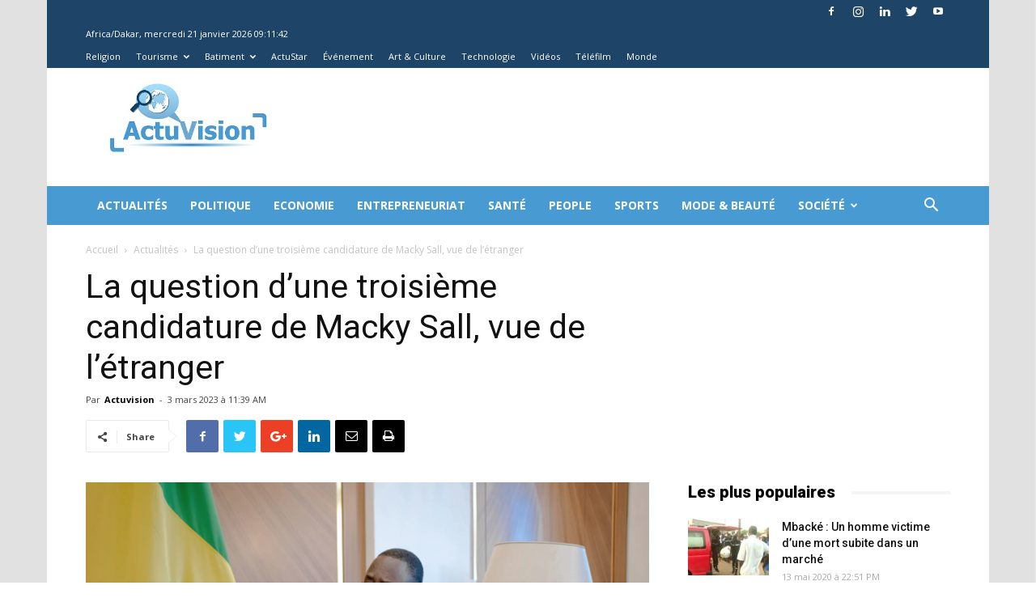

--- FILE ---
content_type: text/html; charset=UTF-8
request_url: https://actuvision.com/la-question-dune-troisieme-candidature-de-macky-sall-vue-de-letranger/
body_size: 21327
content:
<!doctype html >
<!--[if IE 8]>    <html class="ie8" lang="en"> <![endif]-->
<!--[if IE 9]>    <html class="ie9" lang="en"> <![endif]-->
<!--[if gt IE 8]><!--> <html lang="fr-FR"> <!--<![endif]-->
<head>
    <meta charset="UTF-8" /> 
    <meta name="viewport" content="width=device-width, initial-scale=1.0" />
    <link rel="pingback" href="https://actuvision.com/xmlrpc.php" />
    <meta name='robots' content='index, follow, max-image-preview:large, max-snippet:-1, max-video-preview:-1' />
	<style>img:is([sizes="auto" i], [sizes^="auto," i]) { contain-intrinsic-size: 3000px 1500px }</style>
	<meta property="og:image" content="https://actuvision.com/wp-content/uploads/2023/03/macky-drapeau-mandat_7027.png" /><link rel="icon" type="image/png" href="http://actuvision.com/wp-content/uploads/2018/01/actuvision-favicon-300x300.png">
	<!-- This site is optimized with the Yoast SEO plugin v22.8 - https://yoast.com/wordpress/plugins/seo/ -->
	<title>La question d’une troisième candidature de Macky Sall, vue de l&#039;étranger &#8902; Actuvision</title>
	<meta name="description" content="revue,presse,sénégal,mandat,MackySall,étranger %" />
	<link rel="canonical" href="https://actuvision.com/la-question-dune-troisieme-candidature-de-macky-sall-vue-de-letranger/" />
	<meta property="og:locale" content="fr_FR" />
	<meta property="og:type" content="article" />
	<meta property="og:title" content="La question d’une troisième candidature de Macky Sall, vue de l&#039;étranger &#8902; Actuvision" />
	<meta property="og:description" content="revue,presse,sénégal,mandat,MackySall,étranger %" />
	<meta property="og:url" content="https://actuvision.com/la-question-dune-troisieme-candidature-de-macky-sall-vue-de-letranger/" />
	<meta property="og:site_name" content="Actuvision" />
	<meta property="article:publisher" content="https://www.facebook.com/ActuvisionTV" />
	<meta property="article:published_time" content="2023-03-03T11:39:41+00:00" />
	<meta property="og:image" content="https://actuvision.com/wp-content/uploads/2023/03/macky-drapeau-mandat_7027.png" />
	<meta property="og:image:width" content="1600" />
	<meta property="og:image:height" content="843" />
	<meta property="og:image:type" content="image/png" />
	<meta name="author" content="Actuvision" />
	<meta name="twitter:card" content="summary_large_image" />
	<meta name="twitter:creator" content="@TvActuvision" />
	<meta name="twitter:site" content="@TvActuvision" />
	<meta name="twitter:label1" content="Écrit par" />
	<meta name="twitter:data1" content="Actuvision" />
	<meta name="twitter:label2" content="Durée de lecture estimée" />
	<meta name="twitter:data2" content="1 minute" />
	<script type="application/ld+json" class="yoast-schema-graph">{"@context":"https://schema.org","@graph":[{"@type":"Article","@id":"https://actuvision.com/la-question-dune-troisieme-candidature-de-macky-sall-vue-de-letranger/#article","isPartOf":{"@id":"https://actuvision.com/la-question-dune-troisieme-candidature-de-macky-sall-vue-de-letranger/"},"author":{"name":"Actuvision","@id":"https://actuvision.com/#/schema/person/69c0c357d41fe9ef8ee3fcdc37036bb7"},"headline":"La question d’une troisième candidature de Macky Sall, vue de l&rsquo;étranger","datePublished":"2023-03-03T11:39:41+00:00","dateModified":"2023-03-03T11:39:41+00:00","mainEntityOfPage":{"@id":"https://actuvision.com/la-question-dune-troisieme-candidature-de-macky-sall-vue-de-letranger/"},"wordCount":211,"publisher":{"@id":"https://actuvision.com/#organization"},"image":{"@id":"https://actuvision.com/la-question-dune-troisieme-candidature-de-macky-sall-vue-de-letranger/#primaryimage"},"thumbnailUrl":"https://actuvision.com/wp-content/uploads/2023/03/macky-drapeau-mandat_7027.png","articleSection":["Actualités"],"inLanguage":"fr-FR"},{"@type":"WebPage","@id":"https://actuvision.com/la-question-dune-troisieme-candidature-de-macky-sall-vue-de-letranger/","url":"https://actuvision.com/la-question-dune-troisieme-candidature-de-macky-sall-vue-de-letranger/","name":"La question d’une troisième candidature de Macky Sall, vue de l'étranger &#8902; Actuvision","isPartOf":{"@id":"https://actuvision.com/#website"},"primaryImageOfPage":{"@id":"https://actuvision.com/la-question-dune-troisieme-candidature-de-macky-sall-vue-de-letranger/#primaryimage"},"image":{"@id":"https://actuvision.com/la-question-dune-troisieme-candidature-de-macky-sall-vue-de-letranger/#primaryimage"},"thumbnailUrl":"https://actuvision.com/wp-content/uploads/2023/03/macky-drapeau-mandat_7027.png","datePublished":"2023-03-03T11:39:41+00:00","dateModified":"2023-03-03T11:39:41+00:00","description":"revue,presse,sénégal,mandat,MackySall,étranger %","breadcrumb":{"@id":"https://actuvision.com/la-question-dune-troisieme-candidature-de-macky-sall-vue-de-letranger/#breadcrumb"},"inLanguage":"fr-FR","potentialAction":[{"@type":"ReadAction","target":["https://actuvision.com/la-question-dune-troisieme-candidature-de-macky-sall-vue-de-letranger/"]}]},{"@type":"ImageObject","inLanguage":"fr-FR","@id":"https://actuvision.com/la-question-dune-troisieme-candidature-de-macky-sall-vue-de-letranger/#primaryimage","url":"https://actuvision.com/wp-content/uploads/2023/03/macky-drapeau-mandat_7027.png","contentUrl":"https://actuvision.com/wp-content/uploads/2023/03/macky-drapeau-mandat_7027.png","width":1600,"height":843},{"@type":"BreadcrumbList","@id":"https://actuvision.com/la-question-dune-troisieme-candidature-de-macky-sall-vue-de-letranger/#breadcrumb","itemListElement":[{"@type":"ListItem","position":1,"name":"Accueil","item":"https://actuvision.com/"},{"@type":"ListItem","position":2,"name":"La question d’une troisième candidature de Macky Sall, vue de l&rsquo;étranger"}]},{"@type":"WebSite","@id":"https://actuvision.com/#website","url":"https://actuvision.com/","name":"Actuvision","description":"Un clin d&#039;œil sur l&#039;actualité","publisher":{"@id":"https://actuvision.com/#organization"},"potentialAction":[{"@type":"SearchAction","target":{"@type":"EntryPoint","urlTemplate":"https://actuvision.com/?s={search_term_string}"},"query-input":"required name=search_term_string"}],"inLanguage":"fr-FR"},{"@type":"Organization","@id":"https://actuvision.com/#organization","name":"ACTUVISION","url":"https://actuvision.com/","logo":{"@type":"ImageObject","inLanguage":"fr-FR","@id":"https://actuvision.com/#/schema/logo/image/","url":"https://actuvision.com/wp-content/uploads/2018/02/actuvision-logo3.jpg","contentUrl":"https://actuvision.com/wp-content/uploads/2018/02/actuvision-logo3.jpg","width":400,"height":393,"caption":"ACTUVISION"},"image":{"@id":"https://actuvision.com/#/schema/logo/image/"},"sameAs":["https://www.facebook.com/ActuvisionTV","https://x.com/TvActuvision","https://www.instagram.com/actuvisiontv/","https://www.linkedin.com/company/actuvisiontv","https://www.youtube.com/channel/UCUpv2tbfblPW-Phh_o64RPg/videos"]},{"@type":"Person","@id":"https://actuvision.com/#/schema/person/69c0c357d41fe9ef8ee3fcdc37036bb7","name":"Actuvision","image":{"@type":"ImageObject","inLanguage":"fr-FR","@id":"https://actuvision.com/#/schema/person/image/","url":"https://secure.gravatar.com/avatar/ed90d065658fbd3114acfc4acba7080c5176f906e356c30f3c9741aeb847dfd4?s=96&d=mm&r=g","contentUrl":"https://secure.gravatar.com/avatar/ed90d065658fbd3114acfc4acba7080c5176f906e356c30f3c9741aeb847dfd4?s=96&d=mm&r=g","caption":"Actuvision"},"url":"https://actuvision.com/author/actuvision-editeur/"}]}</script>
	<!-- / Yoast SEO plugin. -->


<link rel='dns-prefetch' href='//fonts.googleapis.com' />
<link rel="alternate" type="application/rss+xml" title="Actuvision &raquo; Flux" href="https://actuvision.com/feed/" />
<link rel="alternate" type="application/rss+xml" title="Actuvision &raquo; Flux des commentaires" href="https://actuvision.com/comments/feed/" />
<script type="text/javascript">
/* <![CDATA[ */
window._wpemojiSettings = {"baseUrl":"https:\/\/s.w.org\/images\/core\/emoji\/16.0.1\/72x72\/","ext":".png","svgUrl":"https:\/\/s.w.org\/images\/core\/emoji\/16.0.1\/svg\/","svgExt":".svg","source":{"concatemoji":"https:\/\/actuvision.com\/wp-includes\/js\/wp-emoji-release.min.js?ver=6.8.3"}};
/*! This file is auto-generated */
!function(s,n){var o,i,e;function c(e){try{var t={supportTests:e,timestamp:(new Date).valueOf()};sessionStorage.setItem(o,JSON.stringify(t))}catch(e){}}function p(e,t,n){e.clearRect(0,0,e.canvas.width,e.canvas.height),e.fillText(t,0,0);var t=new Uint32Array(e.getImageData(0,0,e.canvas.width,e.canvas.height).data),a=(e.clearRect(0,0,e.canvas.width,e.canvas.height),e.fillText(n,0,0),new Uint32Array(e.getImageData(0,0,e.canvas.width,e.canvas.height).data));return t.every(function(e,t){return e===a[t]})}function u(e,t){e.clearRect(0,0,e.canvas.width,e.canvas.height),e.fillText(t,0,0);for(var n=e.getImageData(16,16,1,1),a=0;a<n.data.length;a++)if(0!==n.data[a])return!1;return!0}function f(e,t,n,a){switch(t){case"flag":return n(e,"\ud83c\udff3\ufe0f\u200d\u26a7\ufe0f","\ud83c\udff3\ufe0f\u200b\u26a7\ufe0f")?!1:!n(e,"\ud83c\udde8\ud83c\uddf6","\ud83c\udde8\u200b\ud83c\uddf6")&&!n(e,"\ud83c\udff4\udb40\udc67\udb40\udc62\udb40\udc65\udb40\udc6e\udb40\udc67\udb40\udc7f","\ud83c\udff4\u200b\udb40\udc67\u200b\udb40\udc62\u200b\udb40\udc65\u200b\udb40\udc6e\u200b\udb40\udc67\u200b\udb40\udc7f");case"emoji":return!a(e,"\ud83e\udedf")}return!1}function g(e,t,n,a){var r="undefined"!=typeof WorkerGlobalScope&&self instanceof WorkerGlobalScope?new OffscreenCanvas(300,150):s.createElement("canvas"),o=r.getContext("2d",{willReadFrequently:!0}),i=(o.textBaseline="top",o.font="600 32px Arial",{});return e.forEach(function(e){i[e]=t(o,e,n,a)}),i}function t(e){var t=s.createElement("script");t.src=e,t.defer=!0,s.head.appendChild(t)}"undefined"!=typeof Promise&&(o="wpEmojiSettingsSupports",i=["flag","emoji"],n.supports={everything:!0,everythingExceptFlag:!0},e=new Promise(function(e){s.addEventListener("DOMContentLoaded",e,{once:!0})}),new Promise(function(t){var n=function(){try{var e=JSON.parse(sessionStorage.getItem(o));if("object"==typeof e&&"number"==typeof e.timestamp&&(new Date).valueOf()<e.timestamp+604800&&"object"==typeof e.supportTests)return e.supportTests}catch(e){}return null}();if(!n){if("undefined"!=typeof Worker&&"undefined"!=typeof OffscreenCanvas&&"undefined"!=typeof URL&&URL.createObjectURL&&"undefined"!=typeof Blob)try{var e="postMessage("+g.toString()+"("+[JSON.stringify(i),f.toString(),p.toString(),u.toString()].join(",")+"));",a=new Blob([e],{type:"text/javascript"}),r=new Worker(URL.createObjectURL(a),{name:"wpTestEmojiSupports"});return void(r.onmessage=function(e){c(n=e.data),r.terminate(),t(n)})}catch(e){}c(n=g(i,f,p,u))}t(n)}).then(function(e){for(var t in e)n.supports[t]=e[t],n.supports.everything=n.supports.everything&&n.supports[t],"flag"!==t&&(n.supports.everythingExceptFlag=n.supports.everythingExceptFlag&&n.supports[t]);n.supports.everythingExceptFlag=n.supports.everythingExceptFlag&&!n.supports.flag,n.DOMReady=!1,n.readyCallback=function(){n.DOMReady=!0}}).then(function(){return e}).then(function(){var e;n.supports.everything||(n.readyCallback(),(e=n.source||{}).concatemoji?t(e.concatemoji):e.wpemoji&&e.twemoji&&(t(e.twemoji),t(e.wpemoji)))}))}((window,document),window._wpemojiSettings);
/* ]]> */
</script>
<style id='wp-emoji-styles-inline-css' type='text/css'>

	img.wp-smiley, img.emoji {
		display: inline !important;
		border: none !important;
		box-shadow: none !important;
		height: 1em !important;
		width: 1em !important;
		margin: 0 0.07em !important;
		vertical-align: -0.1em !important;
		background: none !important;
		padding: 0 !important;
	}
</style>
<link rel='stylesheet' id='wp-block-library-css' href='https://actuvision.com/wp-includes/css/dist/block-library/style.min.css?ver=6.8.3' type='text/css' media='all' />
<style id='classic-theme-styles-inline-css' type='text/css'>
/*! This file is auto-generated */
.wp-block-button__link{color:#fff;background-color:#32373c;border-radius:9999px;box-shadow:none;text-decoration:none;padding:calc(.667em + 2px) calc(1.333em + 2px);font-size:1.125em}.wp-block-file__button{background:#32373c;color:#fff;text-decoration:none}
</style>
<style id='global-styles-inline-css' type='text/css'>
:root{--wp--preset--aspect-ratio--square: 1;--wp--preset--aspect-ratio--4-3: 4/3;--wp--preset--aspect-ratio--3-4: 3/4;--wp--preset--aspect-ratio--3-2: 3/2;--wp--preset--aspect-ratio--2-3: 2/3;--wp--preset--aspect-ratio--16-9: 16/9;--wp--preset--aspect-ratio--9-16: 9/16;--wp--preset--color--black: #000000;--wp--preset--color--cyan-bluish-gray: #abb8c3;--wp--preset--color--white: #ffffff;--wp--preset--color--pale-pink: #f78da7;--wp--preset--color--vivid-red: #cf2e2e;--wp--preset--color--luminous-vivid-orange: #ff6900;--wp--preset--color--luminous-vivid-amber: #fcb900;--wp--preset--color--light-green-cyan: #7bdcb5;--wp--preset--color--vivid-green-cyan: #00d084;--wp--preset--color--pale-cyan-blue: #8ed1fc;--wp--preset--color--vivid-cyan-blue: #0693e3;--wp--preset--color--vivid-purple: #9b51e0;--wp--preset--gradient--vivid-cyan-blue-to-vivid-purple: linear-gradient(135deg,rgba(6,147,227,1) 0%,rgb(155,81,224) 100%);--wp--preset--gradient--light-green-cyan-to-vivid-green-cyan: linear-gradient(135deg,rgb(122,220,180) 0%,rgb(0,208,130) 100%);--wp--preset--gradient--luminous-vivid-amber-to-luminous-vivid-orange: linear-gradient(135deg,rgba(252,185,0,1) 0%,rgba(255,105,0,1) 100%);--wp--preset--gradient--luminous-vivid-orange-to-vivid-red: linear-gradient(135deg,rgba(255,105,0,1) 0%,rgb(207,46,46) 100%);--wp--preset--gradient--very-light-gray-to-cyan-bluish-gray: linear-gradient(135deg,rgb(238,238,238) 0%,rgb(169,184,195) 100%);--wp--preset--gradient--cool-to-warm-spectrum: linear-gradient(135deg,rgb(74,234,220) 0%,rgb(151,120,209) 20%,rgb(207,42,186) 40%,rgb(238,44,130) 60%,rgb(251,105,98) 80%,rgb(254,248,76) 100%);--wp--preset--gradient--blush-light-purple: linear-gradient(135deg,rgb(255,206,236) 0%,rgb(152,150,240) 100%);--wp--preset--gradient--blush-bordeaux: linear-gradient(135deg,rgb(254,205,165) 0%,rgb(254,45,45) 50%,rgb(107,0,62) 100%);--wp--preset--gradient--luminous-dusk: linear-gradient(135deg,rgb(255,203,112) 0%,rgb(199,81,192) 50%,rgb(65,88,208) 100%);--wp--preset--gradient--pale-ocean: linear-gradient(135deg,rgb(255,245,203) 0%,rgb(182,227,212) 50%,rgb(51,167,181) 100%);--wp--preset--gradient--electric-grass: linear-gradient(135deg,rgb(202,248,128) 0%,rgb(113,206,126) 100%);--wp--preset--gradient--midnight: linear-gradient(135deg,rgb(2,3,129) 0%,rgb(40,116,252) 100%);--wp--preset--font-size--small: 13px;--wp--preset--font-size--medium: 20px;--wp--preset--font-size--large: 36px;--wp--preset--font-size--x-large: 42px;--wp--preset--spacing--20: 0.44rem;--wp--preset--spacing--30: 0.67rem;--wp--preset--spacing--40: 1rem;--wp--preset--spacing--50: 1.5rem;--wp--preset--spacing--60: 2.25rem;--wp--preset--spacing--70: 3.38rem;--wp--preset--spacing--80: 5.06rem;--wp--preset--shadow--natural: 6px 6px 9px rgba(0, 0, 0, 0.2);--wp--preset--shadow--deep: 12px 12px 50px rgba(0, 0, 0, 0.4);--wp--preset--shadow--sharp: 6px 6px 0px rgba(0, 0, 0, 0.2);--wp--preset--shadow--outlined: 6px 6px 0px -3px rgba(255, 255, 255, 1), 6px 6px rgba(0, 0, 0, 1);--wp--preset--shadow--crisp: 6px 6px 0px rgba(0, 0, 0, 1);}:where(.is-layout-flex){gap: 0.5em;}:where(.is-layout-grid){gap: 0.5em;}body .is-layout-flex{display: flex;}.is-layout-flex{flex-wrap: wrap;align-items: center;}.is-layout-flex > :is(*, div){margin: 0;}body .is-layout-grid{display: grid;}.is-layout-grid > :is(*, div){margin: 0;}:where(.wp-block-columns.is-layout-flex){gap: 2em;}:where(.wp-block-columns.is-layout-grid){gap: 2em;}:where(.wp-block-post-template.is-layout-flex){gap: 1.25em;}:where(.wp-block-post-template.is-layout-grid){gap: 1.25em;}.has-black-color{color: var(--wp--preset--color--black) !important;}.has-cyan-bluish-gray-color{color: var(--wp--preset--color--cyan-bluish-gray) !important;}.has-white-color{color: var(--wp--preset--color--white) !important;}.has-pale-pink-color{color: var(--wp--preset--color--pale-pink) !important;}.has-vivid-red-color{color: var(--wp--preset--color--vivid-red) !important;}.has-luminous-vivid-orange-color{color: var(--wp--preset--color--luminous-vivid-orange) !important;}.has-luminous-vivid-amber-color{color: var(--wp--preset--color--luminous-vivid-amber) !important;}.has-light-green-cyan-color{color: var(--wp--preset--color--light-green-cyan) !important;}.has-vivid-green-cyan-color{color: var(--wp--preset--color--vivid-green-cyan) !important;}.has-pale-cyan-blue-color{color: var(--wp--preset--color--pale-cyan-blue) !important;}.has-vivid-cyan-blue-color{color: var(--wp--preset--color--vivid-cyan-blue) !important;}.has-vivid-purple-color{color: var(--wp--preset--color--vivid-purple) !important;}.has-black-background-color{background-color: var(--wp--preset--color--black) !important;}.has-cyan-bluish-gray-background-color{background-color: var(--wp--preset--color--cyan-bluish-gray) !important;}.has-white-background-color{background-color: var(--wp--preset--color--white) !important;}.has-pale-pink-background-color{background-color: var(--wp--preset--color--pale-pink) !important;}.has-vivid-red-background-color{background-color: var(--wp--preset--color--vivid-red) !important;}.has-luminous-vivid-orange-background-color{background-color: var(--wp--preset--color--luminous-vivid-orange) !important;}.has-luminous-vivid-amber-background-color{background-color: var(--wp--preset--color--luminous-vivid-amber) !important;}.has-light-green-cyan-background-color{background-color: var(--wp--preset--color--light-green-cyan) !important;}.has-vivid-green-cyan-background-color{background-color: var(--wp--preset--color--vivid-green-cyan) !important;}.has-pale-cyan-blue-background-color{background-color: var(--wp--preset--color--pale-cyan-blue) !important;}.has-vivid-cyan-blue-background-color{background-color: var(--wp--preset--color--vivid-cyan-blue) !important;}.has-vivid-purple-background-color{background-color: var(--wp--preset--color--vivid-purple) !important;}.has-black-border-color{border-color: var(--wp--preset--color--black) !important;}.has-cyan-bluish-gray-border-color{border-color: var(--wp--preset--color--cyan-bluish-gray) !important;}.has-white-border-color{border-color: var(--wp--preset--color--white) !important;}.has-pale-pink-border-color{border-color: var(--wp--preset--color--pale-pink) !important;}.has-vivid-red-border-color{border-color: var(--wp--preset--color--vivid-red) !important;}.has-luminous-vivid-orange-border-color{border-color: var(--wp--preset--color--luminous-vivid-orange) !important;}.has-luminous-vivid-amber-border-color{border-color: var(--wp--preset--color--luminous-vivid-amber) !important;}.has-light-green-cyan-border-color{border-color: var(--wp--preset--color--light-green-cyan) !important;}.has-vivid-green-cyan-border-color{border-color: var(--wp--preset--color--vivid-green-cyan) !important;}.has-pale-cyan-blue-border-color{border-color: var(--wp--preset--color--pale-cyan-blue) !important;}.has-vivid-cyan-blue-border-color{border-color: var(--wp--preset--color--vivid-cyan-blue) !important;}.has-vivid-purple-border-color{border-color: var(--wp--preset--color--vivid-purple) !important;}.has-vivid-cyan-blue-to-vivid-purple-gradient-background{background: var(--wp--preset--gradient--vivid-cyan-blue-to-vivid-purple) !important;}.has-light-green-cyan-to-vivid-green-cyan-gradient-background{background: var(--wp--preset--gradient--light-green-cyan-to-vivid-green-cyan) !important;}.has-luminous-vivid-amber-to-luminous-vivid-orange-gradient-background{background: var(--wp--preset--gradient--luminous-vivid-amber-to-luminous-vivid-orange) !important;}.has-luminous-vivid-orange-to-vivid-red-gradient-background{background: var(--wp--preset--gradient--luminous-vivid-orange-to-vivid-red) !important;}.has-very-light-gray-to-cyan-bluish-gray-gradient-background{background: var(--wp--preset--gradient--very-light-gray-to-cyan-bluish-gray) !important;}.has-cool-to-warm-spectrum-gradient-background{background: var(--wp--preset--gradient--cool-to-warm-spectrum) !important;}.has-blush-light-purple-gradient-background{background: var(--wp--preset--gradient--blush-light-purple) !important;}.has-blush-bordeaux-gradient-background{background: var(--wp--preset--gradient--blush-bordeaux) !important;}.has-luminous-dusk-gradient-background{background: var(--wp--preset--gradient--luminous-dusk) !important;}.has-pale-ocean-gradient-background{background: var(--wp--preset--gradient--pale-ocean) !important;}.has-electric-grass-gradient-background{background: var(--wp--preset--gradient--electric-grass) !important;}.has-midnight-gradient-background{background: var(--wp--preset--gradient--midnight) !important;}.has-small-font-size{font-size: var(--wp--preset--font-size--small) !important;}.has-medium-font-size{font-size: var(--wp--preset--font-size--medium) !important;}.has-large-font-size{font-size: var(--wp--preset--font-size--large) !important;}.has-x-large-font-size{font-size: var(--wp--preset--font-size--x-large) !important;}
:where(.wp-block-post-template.is-layout-flex){gap: 1.25em;}:where(.wp-block-post-template.is-layout-grid){gap: 1.25em;}
:where(.wp-block-columns.is-layout-flex){gap: 2em;}:where(.wp-block-columns.is-layout-grid){gap: 2em;}
:root :where(.wp-block-pullquote){font-size: 1.5em;line-height: 1.6;}
</style>
<link rel='stylesheet' id='contact-form-7-css' href='https://actuvision.com/wp-content/plugins/contact-form-7/includes/css/styles.css?ver=5.9.5' type='text/css' media='all' />
<link rel='stylesheet' id='google-fonts-style-css' href='https://fonts.googleapis.com/css?family=Open+Sans%3A300italic%2C400%2C400italic%2C600%2C600italic%2C700%7CRoboto%3A300%2C400%2C400italic%2C500%2C500italic%2C700%2C900&#038;ver=8.6' type='text/css' media='all' />
<link rel='stylesheet' id='js_composer_front-css' href='https://actuvision.com/wp-content/plugins/js_composer/assets/css/js_composer.min.css?ver=5.4.5' type='text/css' media='all' />
<link rel='stylesheet' id='td-theme-css' href='https://actuvision.com/wp-content/themes/actuvision/style.css?ver=8.6' type='text/css' media='all' />
<script type="text/javascript" src="https://actuvision.com/wp-includes/js/jquery/jquery.min.js?ver=3.7.1" id="jquery-core-js"></script>
<script type="text/javascript" src="https://actuvision.com/wp-includes/js/jquery/jquery-migrate.min.js?ver=3.4.1" id="jquery-migrate-js"></script>
<link rel="https://api.w.org/" href="https://actuvision.com/wp-json/" /><link rel="alternate" title="JSON" type="application/json" href="https://actuvision.com/wp-json/wp/v2/posts/118351" /><link rel="EditURI" type="application/rsd+xml" title="RSD" href="https://actuvision.com/xmlrpc.php?rsd" />
<meta name="generator" content="WordPress 6.8.3" />
<link rel='shortlink' href='https://actuvision.com/?p=118351' />
<link rel="alternate" title="oEmbed (JSON)" type="application/json+oembed" href="https://actuvision.com/wp-json/oembed/1.0/embed?url=https%3A%2F%2Factuvision.com%2Fla-question-dune-troisieme-candidature-de-macky-sall-vue-de-letranger%2F" />
<link rel="alternate" title="oEmbed (XML)" type="text/xml+oembed" href="https://actuvision.com/wp-json/oembed/1.0/embed?url=https%3A%2F%2Factuvision.com%2Fla-question-dune-troisieme-candidature-de-macky-sall-vue-de-letranger%2F&#038;format=xml" />
<!--[if lt IE 9]><script src="https://html5shim.googlecode.com/svn/trunk/html5.js"></script><![endif]-->
    <meta name="generator" content="Powered by WPBakery Page Builder - drag and drop page builder for WordPress."/>
<!--[if lte IE 9]><link rel="stylesheet" type="text/css" href="https://actuvision.com/wp-content/plugins/js_composer/assets/css/vc_lte_ie9.min.css" media="screen"><![endif]-->
<!-- JS generated by theme -->

<script>
    
    

	    var tdBlocksArray = []; //here we store all the items for the current page

	    //td_block class - each ajax block uses a object of this class for requests
	    function tdBlock() {
		    this.id = '';
		    this.block_type = 1; //block type id (1-234 etc)
		    this.atts = '';
		    this.td_column_number = '';
		    this.td_current_page = 1; //
		    this.post_count = 0; //from wp
		    this.found_posts = 0; //from wp
		    this.max_num_pages = 0; //from wp
		    this.td_filter_value = ''; //current live filter value
		    this.is_ajax_running = false;
		    this.td_user_action = ''; // load more or infinite loader (used by the animation)
		    this.header_color = '';
		    this.ajax_pagination_infinite_stop = ''; //show load more at page x
	    }


        // td_js_generator - mini detector
        (function(){
            var htmlTag = document.getElementsByTagName("html")[0];

	        if ( navigator.userAgent.indexOf("MSIE 10.0") > -1 ) {
                htmlTag.className += ' ie10';
            }

            if ( !!navigator.userAgent.match(/Trident.*rv\:11\./) ) {
                htmlTag.className += ' ie11';
            }

	        if ( navigator.userAgent.indexOf("Edge") > -1 ) {
                htmlTag.className += ' ieEdge';
            }

            if ( /(iPad|iPhone|iPod)/g.test(navigator.userAgent) ) {
                htmlTag.className += ' td-md-is-ios';
            }

            var user_agent = navigator.userAgent.toLowerCase();
            if ( user_agent.indexOf("android") > -1 ) {
                htmlTag.className += ' td-md-is-android';
            }

            if ( -1 !== navigator.userAgent.indexOf('Mac OS X')  ) {
                htmlTag.className += ' td-md-is-os-x';
            }

            if ( /chrom(e|ium)/.test(navigator.userAgent.toLowerCase()) ) {
               htmlTag.className += ' td-md-is-chrome';
            }

            if ( -1 !== navigator.userAgent.indexOf('Firefox') ) {
                htmlTag.className += ' td-md-is-firefox';
            }

            if ( -1 !== navigator.userAgent.indexOf('Safari') && -1 === navigator.userAgent.indexOf('Chrome') ) {
                htmlTag.className += ' td-md-is-safari';
            }

            if( -1 !== navigator.userAgent.indexOf('IEMobile') ){
                htmlTag.className += ' td-md-is-iemobile';
            }

        })();




        var tdLocalCache = {};

        ( function () {
            "use strict";

            tdLocalCache = {
                data: {},
                remove: function (resource_id) {
                    delete tdLocalCache.data[resource_id];
                },
                exist: function (resource_id) {
                    return tdLocalCache.data.hasOwnProperty(resource_id) && tdLocalCache.data[resource_id] !== null;
                },
                get: function (resource_id) {
                    return tdLocalCache.data[resource_id];
                },
                set: function (resource_id, cachedData) {
                    tdLocalCache.remove(resource_id);
                    tdLocalCache.data[resource_id] = cachedData;
                }
            };
        })();

    
    
var td_viewport_interval_list=[{"limitBottom":767,"sidebarWidth":228},{"limitBottom":1018,"sidebarWidth":300},{"limitBottom":1140,"sidebarWidth":324}];
var td_animation_stack_effect="type0";
var tds_animation_stack=true;
var td_animation_stack_specific_selectors=".entry-thumb, img";
var td_animation_stack_general_selectors=".td-animation-stack img, .td-animation-stack .entry-thumb, .post img";
var td_ajax_url="https:\/\/actuvision.com\/wp-admin\/admin-ajax.php?td_theme_name=Newspaper&v=8.6";
var td_get_template_directory_uri="https:\/\/actuvision.com\/wp-content\/themes\/actuvision";
var tds_snap_menu="snap";
var tds_logo_on_sticky="";
var tds_header_style="3";
var td_please_wait="S'il vous pla\u00eet patienter ...";
var td_email_user_pass_incorrect="Utilisateur ou mot de passe incorrect!";
var td_email_user_incorrect="E-mail ou nom d'utilisateur incorrect !";
var td_email_incorrect="Email incorrect !";
var tds_more_articles_on_post_enable="";
var tds_more_articles_on_post_time_to_wait="";
var tds_more_articles_on_post_pages_distance_from_top=0;
var tds_theme_color_site_wide="#4db2ec";
var tds_smart_sidebar="enabled";
var tdThemeName="Newspaper";
var td_magnific_popup_translation_tPrev="Pr\u00e9c\u00e9dente (fl\u00e8che gauche)";
var td_magnific_popup_translation_tNext="Suivante (fl\u00e8che droite)";
var td_magnific_popup_translation_tCounter="%curr% sur %total%";
var td_magnific_popup_translation_ajax_tError="Le contenu de %url% pas pu \u00eatre charg\u00e9.";
var td_magnific_popup_translation_image_tError="L'image #%curr% pas pu \u00eatre charg\u00e9e.";
var tdDateNamesI18n={"month_names":["janvier","f\u00e9vrier","mars","avril","mai","juin","juillet","ao\u00fbt","septembre","octobre","novembre","d\u00e9cembre"],"month_names_short":["Jan","F\u00e9v","Mar","Avr","Mai","Juin","Juil","Ao\u00fbt","Sep","Oct","Nov","D\u00e9c"],"day_names":["dimanche","lundi","mardi","mercredi","jeudi","vendredi","samedi"],"day_names_short":["dim","lun","mar","mer","jeu","ven","sam"]};
var td_ad_background_click_link="";
var td_ad_background_click_target="";
</script>


<!-- Header style compiled by theme -->

<style>
    

.block-title > span,
    .block-title > span > a,
    .block-title > a,
    .block-title > label,
    .widgettitle,
    .widgettitle:after,
    .td-trending-now-title,
    .td-trending-now-wrapper:hover .td-trending-now-title,
    .wpb_tabs li.ui-tabs-active a,
    .wpb_tabs li:hover a,
    .vc_tta-container .vc_tta-color-grey.vc_tta-tabs-position-top.vc_tta-style-classic .vc_tta-tabs-container .vc_tta-tab.vc_active > a,
    .vc_tta-container .vc_tta-color-grey.vc_tta-tabs-position-top.vc_tta-style-classic .vc_tta-tabs-container .vc_tta-tab:hover > a,
    .td_block_template_1 .td-related-title .td-cur-simple-item,
    .woocommerce .product .products h2:not(.woocommerce-loop-product__title),
    .td-subcat-filter .td-subcat-dropdown:hover .td-subcat-more,
    .td-weather-information:before,
    .td-weather-week:before,
    .td_block_exchange .td-exchange-header:before,
    .td-theme-wrap .td_block_template_3 .td-block-title > *,
    .td-theme-wrap .td_block_template_4 .td-block-title > *,
    .td-theme-wrap .td_block_template_7 .td-block-title > *,
    .td-theme-wrap .td_block_template_9 .td-block-title:after,
    .td-theme-wrap .td_block_template_10 .td-block-title::before,
    .td-theme-wrap .td_block_template_11 .td-block-title::before,
    .td-theme-wrap .td_block_template_11 .td-block-title::after,
    .td-theme-wrap .td_block_template_14 .td-block-title,
    .td-theme-wrap .td_block_template_15 .td-block-title:before,
    .td-theme-wrap .td_block_template_17 .td-block-title:before {
        background-color: #222222;
    }

    .woocommerce div.product .woocommerce-tabs ul.tabs li.active {
    	background-color: #222222 !important;
    }

    .block-title,
    .td_block_template_1 .td-related-title,
    .wpb_tabs .wpb_tabs_nav,
    .vc_tta-container .vc_tta-color-grey.vc_tta-tabs-position-top.vc_tta-style-classic .vc_tta-tabs-container,
    .woocommerce div.product .woocommerce-tabs ul.tabs:before,
    .td-theme-wrap .td_block_template_5 .td-block-title > *,
    .td-theme-wrap .td_block_template_17 .td-block-title,
    .td-theme-wrap .td_block_template_17 .td-block-title::before {
        border-color: #222222;
    }

    .td-theme-wrap .td_block_template_4 .td-block-title > *:before,
    .td-theme-wrap .td_block_template_17 .td-block-title::after {
        border-color: #222222 transparent transparent transparent;
    }

    
    .td-header-wrap .td-header-top-menu-full,
    .td-header-wrap .top-header-menu .sub-menu {
        background-color: #1e4468;
    }
    .td-header-style-8 .td-header-top-menu-full {
        background-color: transparent;
    }
    .td-header-style-8 .td-header-top-menu-full .td-header-top-menu {
        background-color: #1e4468;
        padding-left: 15px;
        padding-right: 15px;
    }

    .td-header-wrap .td-header-top-menu-full .td-header-top-menu,
    .td-header-wrap .td-header-top-menu-full {
        border-bottom: none;
    }


    
    .td-header-wrap .td-header-menu-wrap-full,
    .td-header-menu-wrap.td-affix,
    .td-header-style-3 .td-header-main-menu,
    .td-header-style-3 .td-affix .td-header-main-menu,
    .td-header-style-4 .td-header-main-menu,
    .td-header-style-4 .td-affix .td-header-main-menu,
    .td-header-style-8 .td-header-menu-wrap.td-affix,
    .td-header-style-8 .td-header-top-menu-full {
		background-color: #489ad2;
    }


    .td-boxed-layout .td-header-style-3 .td-header-menu-wrap,
    .td-boxed-layout .td-header-style-4 .td-header-menu-wrap,
    .td-header-style-3 .td_stretch_content .td-header-menu-wrap,
    .td-header-style-4 .td_stretch_content .td-header-menu-wrap {
    	background-color: #489ad2 !important;
    }


    @media (min-width: 1019px) {
        .td-header-style-1 .td-header-sp-recs,
        .td-header-style-1 .td-header-sp-logo {
            margin-bottom: 28px;
        }
    }

    @media (min-width: 768px) and (max-width: 1018px) {
        .td-header-style-1 .td-header-sp-recs,
        .td-header-style-1 .td-header-sp-logo {
            margin-bottom: 14px;
        }
    }

    .td-header-style-7 .td-header-top-menu {
        border-bottom: none;
    }
    
    
    
    .sf-menu > .current-menu-item > a:after,
    .sf-menu > .current-menu-ancestor > a:after,
    .sf-menu > .current-category-ancestor > a:after,
    .sf-menu > li:hover > a:after,
    .sf-menu > .sfHover > a:after,
    .td_block_mega_menu .td-next-prev-wrap a:hover,
    .td-mega-span .td-post-category:hover,
    .td-header-wrap .black-menu .sf-menu > li > a:hover,
    .td-header-wrap .black-menu .sf-menu > .current-menu-ancestor > a,
    .td-header-wrap .black-menu .sf-menu > .sfHover > a,
    .header-search-wrap .td-drop-down-search:after,
    .header-search-wrap .td-drop-down-search .btn:hover,
    .td-header-wrap .black-menu .sf-menu > .current-menu-item > a,
    .td-header-wrap .black-menu .sf-menu > .current-menu-ancestor > a,
    .td-header-wrap .black-menu .sf-menu > .current-category-ancestor > a {
        background-color: #000000;
    }


    .td_block_mega_menu .td-next-prev-wrap a:hover {
        border-color: #000000;
    }

    .header-search-wrap .td-drop-down-search:before {
        border-color: transparent transparent #000000 transparent;
    }

    .td_mega_menu_sub_cats .cur-sub-cat,
    .td_mod_mega_menu:hover .entry-title a,
    .td-theme-wrap .sf-menu ul .td-menu-item > a:hover,
    .td-theme-wrap .sf-menu ul .sfHover > a,
    .td-theme-wrap .sf-menu ul .current-menu-ancestor > a,
    .td-theme-wrap .sf-menu ul .current-category-ancestor > a,
    .td-theme-wrap .sf-menu ul .current-menu-item > a {
        color: #000000;
    }
    
    
    
    .td-header-wrap .td-header-menu-wrap .sf-menu > li > a,
    .td-header-wrap .td-header-menu-social .td-social-icon-wrap a,
    .td-header-style-4 .td-header-menu-social .td-social-icon-wrap i,
    .td-header-style-5 .td-header-menu-social .td-social-icon-wrap i,
    .td-header-style-6 .td-header-menu-social .td-social-icon-wrap i,
    .td-header-style-12 .td-header-menu-social .td-social-icon-wrap i,
    .td-header-wrap .header-search-wrap #td-header-search-button .td-icon-search {
        color: #ffffff;
    }
    .td-header-wrap .td-header-menu-social + .td-search-wrapper #td-header-search-button:before {
      background-color: #ffffff;
    }
    
    
    .td-header-wrap .td-header-menu-wrap.td-affix .sf-menu > li > a,
    .td-header-wrap .td-affix .td-header-menu-social .td-social-icon-wrap a,
    .td-header-style-4 .td-affix .td-header-menu-social .td-social-icon-wrap i,
    .td-header-style-5 .td-affix .td-header-menu-social .td-social-icon-wrap i,
    .td-header-style-6 .td-affix .td-header-menu-social .td-social-icon-wrap i,
    .td-header-style-12 .td-affix .td-header-menu-social .td-social-icon-wrap i,
    .td-header-wrap .td-affix .header-search-wrap .td-icon-search {
        color: #ffffff;
    }
    .td-header-wrap .td-affix .td-header-menu-social + .td-search-wrapper #td-header-search-button:before {
      background-color: #ffffff;
    }

    
    .td-theme-wrap .sf-menu .td-normal-menu .sub-menu .td-menu-item > a {
        color: #489ad2;
    }

    
    .td-theme-wrap .sf-menu .td-normal-menu .td-menu-item > a:hover,
    .td-theme-wrap .sf-menu .td-normal-menu .sfHover > a,
    .td-theme-wrap .sf-menu .td-normal-menu .current-menu-ancestor > a,
    .td-theme-wrap .sf-menu .td-normal-menu .current-category-ancestor > a,
    .td-theme-wrap .sf-menu .td-normal-menu .current-menu-item > a {
        background-color: #489ad2;
    }

    
    .td-theme-wrap .sf-menu .td-normal-menu .td-menu-item > a:hover,
    .td-theme-wrap .sf-menu .td-normal-menu .sfHover > a,
    .td-theme-wrap .sf-menu .td-normal-menu .current-menu-ancestor > a,
    .td-theme-wrap .sf-menu .td-normal-menu .current-category-ancestor > a,
    .td-theme-wrap .sf-menu .td-normal-menu .current-menu-item > a {
        color: #ffffff;
    }

    
    .td-footer-wrapper,
    .td-footer-wrapper .td_block_template_7 .td-block-title > *,
    .td-footer-wrapper .td_block_template_17 .td-block-title,
    .td-footer-wrapper .td-block-title-wrap .td-wrapper-pulldown-filter {
        background-color: #111111;
    }

    
    .td-footer-wrapper::before {
        background-image: url('http://actuvision.com/wp-content/uploads/2018/01/8.jpg');
    }

    
    .td-footer-wrapper::before {
        background-size: cover;
    }

    
    .td-footer-wrapper::before {
        background-position: center center;
    }

    
    .td-footer-wrapper::before {
        opacity: 0.1;
    }



    
    .td-menu-background,
    .td-search-background {
        background-size: auto;
    }
</style>

<script type="application/ld+json">
                        {
                            "@context": "http://schema.org",
                            "@type": "BreadcrumbList",
                            "itemListElement": [{
                            "@type": "ListItem",
                            "position": 1,
                                "item": {
                                "@type": "WebSite",
                                "@id": "https://actuvision.com/",
                                "name": "Accueil"                                               
                            }
                        },{
                            "@type": "ListItem",
                            "position": 2,
                                "item": {
                                "@type": "WebPage",
                                "@id": "https://actuvision.com/news/actualites/",
                                "name": "Actualités"
                            }
                        },{
                            "@type": "ListItem",
                            "position": 3,
                                "item": {
                                "@type": "WebPage",
                                "@id": "https://actuvision.com/la-question-dune-troisieme-candidature-de-macky-sall-vue-de-letranger/",
                                "name": "La question d’une troisième candidature de Macky Sall, vue de l&rsquo;étranger"                                
                            }
                        }    ]
                        }
                       </script><link rel="icon" href="https://actuvision.com/wp-content/uploads/2018/01/cropped-actuvision-favicon-32x32.png" sizes="32x32" />
<link rel="icon" href="https://actuvision.com/wp-content/uploads/2018/01/cropped-actuvision-favicon-192x192.png" sizes="192x192" />
<link rel="apple-touch-icon" href="https://actuvision.com/wp-content/uploads/2018/01/cropped-actuvision-favicon-180x180.png" />
<meta name="msapplication-TileImage" content="https://actuvision.com/wp-content/uploads/2018/01/cropped-actuvision-favicon-270x270.png" />
		<style type="text/css" id="wp-custom-css">
			.switcher {
  margin-left: 120px;
	width:85px !important;	
	border:1px solid grey !important;
}



body {
  margin:0px auto;
}
.td_data_time {margin-right: 110px;color:#ffffff;font-weight: normal;
}

.td-header-style-3 .td-header-menu-wrap-full a:hover{
  background-color: #000000 !important;
}


.td-header-style-3 .td-header-sp-logo {
    width: 250px;
    position: relative;
    height: 120px;
    margin: 2px;
}

.td-trending-now-wrapper{ 
    background: #7ecffa;}

.td-trending-now-title{
color: #7ecffa;font-weight:bold;
 background: #355677;}


.actualites-title h4{color: #ef3f00; font-size: 20px; font-weight: bold;}


.people-title h4{color: #8800dd; font-size: 20px; font-weight: bold;}


.sports-title h4{color: #00cad1; font-size: 20px; font-weight: bold;}

.sante-title h4{color: #0fb500; font-size: 20px; font-weight: bold;}

.telefilm-title h4{color: #758eff; font-size: 20px; font-weight: bold;}

.evenement-title h4{color: #aa0000; font-size: 20px; font-weight: bold;}

.art-et-culture-title h4{color: #060051; font-size: 20px; font-weight: bold;}

.buzz-title h4{color: #c1db00; font-size: 20px; font-weight: bold;}

.cuisine-title h4{color: #edc100; font-size: 20px; font-weight: bold;}

.monde-title h4{color: #00bc71; font-size: 20px; font-weight: bold;}

.high-tech-title h4{color: #5fa8fc; font-size: 20px; font-weight: bold;}

.videos-title h4{color: #000000; font-size: 20px; font-weight: bold;}

.td-header-style-12 .td-main-menu-logo img {
    max-height: 137px;
    margin-right: 0 auto;
}


.widget {
    font-family: 'Open Sans', arial, sans-serif;
    margin-bottom: 15px;
}

.separateur-contact  {
 font-size:18px;font-weight: bold;
}
		</style>
		<noscript><style type="text/css"> .wpb_animate_when_almost_visible { opacity: 1; }</style></noscript><meta name="keywords" content="actualité sénégal, actualités sénégal,sénégal actualités, les actualités au sénégal, sénégal actualités, actualité du sénégal, news senegal, Senegal news, actualité politique au sénégal, lutte senegal, actualités politiques au sénégal, sport senegal, politique, societé, sport, lamb, éducation, dakar, sénégal, afrique, portail, info, actu sénégal,lutte, santé, nba, uefa, fifa, caf, international, actualité internationale, actu bien-être, vision sport, peopole, buzz, entreprenariat, vidéo, vidéo youtube,reportage, émission, actu annonce, actuvision tv, actuvisiontv"/> 
	
<script data-ad-client="ca-pub-9562026032202276" async src="https://pagead2.googlesyndication.com/pagead/js/adsbygoogle.js"></script>
</head>

<body class="wp-singular post-template-default single single-post postid-118351 single-format-standard wp-theme-actuvision la-question-dune-troisieme-candidature-de-macky-sall-vue-de-letranger global-block-template-8 wpb-js-composer js-comp-ver-5.4.5 vc_responsive td-animation-stack-type0 td-boxed-layout" itemscope="itemscope" itemtype="https://schema.org/WebPage">

        <div class="td-scroll-up"><i class="td-icon-menu-up"></i></div>
    
    <div class="td-menu-background"></div>
<div id="td-mobile-nav">
    <div class="td-mobile-container">
        <!-- mobile menu top section -->
        <div class="td-menu-socials-wrap">
            <!-- socials -->
            <div class="td-menu-socials">
                
        <span class="td-social-icon-wrap">
            <a target="_blank" href="https://www.facebook.com/ActuvisionTV" title="Facebook">
                <i class="td-icon-font td-icon-facebook"></i>
            </a>
        </span>
        <span class="td-social-icon-wrap">
            <a target="_blank" href="https://www.instagram.com/actuvisiontv/" title="Instagram">
                <i class="td-icon-font td-icon-instagram"></i>
            </a>
        </span>
        <span class="td-social-icon-wrap">
            <a target="_blank" href="https://linkedin.com/company/actuvisiontv" title="Linkedin">
                <i class="td-icon-font td-icon-linkedin"></i>
            </a>
        </span>
        <span class="td-social-icon-wrap">
            <a target="_blank" href="https://twitter.com/TvActuvision" title="Twitter">
                <i class="td-icon-font td-icon-twitter"></i>
            </a>
        </span>
        <span class="td-social-icon-wrap">
            <a target="_blank" href="https://www.youtube.com/channel/UCUpv2tbfblPW-Phh_o64RPg/featured" title="Youtube">
                <i class="td-icon-font td-icon-youtube"></i>
            </a>
        </span>            </div>
            <!-- close button -->
            <div class="td-mobile-close">
                <a href="#"><i class="td-icon-close-mobile"></i></a>
            </div>
        </div>

        <!-- login section -->
        
        <!-- menu section -->
        <div class="td-mobile-content">
            <div class="menu-menu-principal-container"><ul id="menu-menu-principal" class="td-mobile-main-menu"><li id="menu-item-34269" class="menu-item menu-item-type-taxonomy menu-item-object-category current-post-ancestor current-menu-parent current-post-parent menu-item-first menu-item-34269"><a href="https://actuvision.com/news/actualites/">Actualités</a></li>
<li id="menu-item-293" class="menu-item menu-item-type-taxonomy menu-item-object-category menu-item-293"><a href="https://actuvision.com/news/politique/">Politique</a></li>
<li id="menu-item-289" class="menu-item menu-item-type-taxonomy menu-item-object-category menu-item-289"><a href="https://actuvision.com/news/economie/">Economie</a></li>
<li id="menu-item-34271" class="menu-item menu-item-type-taxonomy menu-item-object-category menu-item-34271"><a href="https://actuvision.com/news/entrepreneuriat/">Entrepreneuriat</a></li>
<li id="menu-item-294" class="menu-item menu-item-type-taxonomy menu-item-object-category menu-item-294"><a href="https://actuvision.com/news/sante/">Santé</a></li>
<li id="menu-item-292" class="menu-item menu-item-type-taxonomy menu-item-object-category menu-item-292"><a href="https://actuvision.com/news/people/">People</a></li>
<li id="menu-item-296" class="menu-item menu-item-type-taxonomy menu-item-object-category menu-item-296"><a href="https://actuvision.com/news/sports/">Sports</a></li>
<li id="menu-item-485" class="menu-item menu-item-type-taxonomy menu-item-object-category menu-item-485"><a href="https://actuvision.com/news/mode/">Mode &#038; Beauté</a></li>
<li id="menu-item-295" class="menu-item menu-item-type-taxonomy menu-item-object-category menu-item-has-children menu-item-295"><a href="https://actuvision.com/news/societe/">Société<i class="td-icon-menu-right td-element-after"></i></a>
<ul class="sub-menu">
	<li id="menu-item-34273" class="menu-item menu-item-type-taxonomy menu-item-object-category menu-item-34273"><a href="https://actuvision.com/news/faits-divers/">Faits divers</a></li>
</ul>
</li>
</ul></div>        </div>
    </div>

    <!-- register/login section -->
    </div>    <div class="td-search-background"></div>
<div class="td-search-wrap-mob">
	<div class="td-drop-down-search" aria-labelledby="td-header-search-button">
		<form method="get" class="td-search-form" action="https://actuvision.com/">
			<!-- close button -->
			<div class="td-search-close">
				<a href="#"><i class="td-icon-close-mobile"></i></a>
			</div>
			<div role="search" class="td-search-input">
				<span>Recherche</span>
				<input id="td-header-search-mob" type="text" value="" name="s" autocomplete="off" />
			</div>
		</form>
		<div id="td-aj-search-mob"></div>
	</div>
</div>    
    
    <div id="td-outer-wrap" class="td-theme-wrap">
    
        <!--
Header style 3
-->


<div class="td-header-wrap td-header-style-3 ">
    
    <div class="td-header-top-menu-full td-container-wrap ">
        <div class="td-container td-header-row td-header-top-menu">
            
    <div class="top-bar-style-4">
        <div class="td-header-sp-top-widget">
    
    
        
        <span class="td-social-icon-wrap">
            <a target="_blank" href="https://www.facebook.com/ActuvisionTV" title="Facebook">
                <i class="td-icon-font td-icon-facebook"></i>
            </a>
        </span>
        <span class="td-social-icon-wrap">
            <a target="_blank" href="https://www.instagram.com/actuvisiontv/" title="Instagram">
                <i class="td-icon-font td-icon-instagram"></i>
            </a>
        </span>
        <span class="td-social-icon-wrap">
            <a target="_blank" href="https://linkedin.com/company/actuvisiontv" title="Linkedin">
                <i class="td-icon-font td-icon-linkedin"></i>
            </a>
        </span>
        <span class="td-social-icon-wrap">
            <a target="_blank" href="https://twitter.com/TvActuvision" title="Twitter">
                <i class="td-icon-font td-icon-twitter"></i>
            </a>
        </span>
        <span class="td-social-icon-wrap">
            <a target="_blank" href="https://www.youtube.com/channel/UCUpv2tbfblPW-Phh_o64RPg/featured" title="Youtube">
                <i class="td-icon-font td-icon-youtube"></i>
            </a>
        </span>    </div>        
<div class="td-header-sp-top-menu">


	        <div class="td_data_time">
            <div >

                Africa/Dakar, mercredi 21 janvier 2026 09:11:42 
            </div>
        </div>
    <div class="menu-top-container"><ul id="menu-top-menu" class="top-header-menu"><li id="menu-item-34277" class="menu-item menu-item-type-taxonomy menu-item-object-category menu-item-first td-menu-item td-normal-menu menu-item-34277"><a href="https://actuvision.com/news/religion/">Religion</a></li>
<li id="menu-item-720" class="menu-item menu-item-type-taxonomy menu-item-object-category menu-item-has-children td-menu-item td-normal-menu menu-item-720"><a href="https://actuvision.com/news/tourisme/">Tourisme</a>
<ul class="sub-menu">
	<li id="menu-item-718" class="menu-item menu-item-type-taxonomy menu-item-object-category td-menu-item td-normal-menu menu-item-718"><a href="https://actuvision.com/news/hotelerie/">Hotelerie</a></li>
	<li id="menu-item-719" class="menu-item menu-item-type-taxonomy menu-item-object-category td-menu-item td-normal-menu menu-item-719"><a href="https://actuvision.com/news/restauration/">Restauration</a></li>
</ul>
</li>
<li id="menu-item-717" class="menu-item menu-item-type-taxonomy menu-item-object-category menu-item-has-children td-menu-item td-normal-menu menu-item-717"><a href="https://actuvision.com/news/batiment/">Batiment</a>
<ul class="sub-menu">
	<li id="menu-item-721" class="menu-item menu-item-type-taxonomy menu-item-object-category td-menu-item td-normal-menu menu-item-721"><a href="https://actuvision.com/news/travaux-publics/">Travaux Publics</a></li>
	<li id="menu-item-715" class="menu-item menu-item-type-taxonomy menu-item-object-category td-menu-item td-normal-menu menu-item-715"><a href="https://actuvision.com/news/architecture/">Architecture</a></li>
	<li id="menu-item-991" class="menu-item menu-item-type-taxonomy menu-item-object-category td-menu-item td-normal-menu menu-item-991"><a href="https://actuvision.com/news/decoration/">Décoration</a></li>
</ul>
</li>
<li id="menu-item-34278" class="menu-item menu-item-type-taxonomy menu-item-object-category td-menu-item td-normal-menu menu-item-34278"><a href="https://actuvision.com/news/actustar/">ActuStar</a></li>
<li id="menu-item-34279" class="menu-item menu-item-type-taxonomy menu-item-object-category td-menu-item td-normal-menu menu-item-34279"><a href="https://actuvision.com/news/evenement/">Événement</a></li>
<li id="menu-item-34280" class="menu-item menu-item-type-taxonomy menu-item-object-category td-menu-item td-normal-menu menu-item-34280"><a href="https://actuvision.com/news/art-culture/">Art &#038; Culture</a></li>
<li id="menu-item-34283" class="menu-item menu-item-type-taxonomy menu-item-object-category td-menu-item td-normal-menu menu-item-34283"><a href="https://actuvision.com/news/technologie/">Technologie</a></li>
<li id="menu-item-34282" class="menu-item menu-item-type-taxonomy menu-item-object-category td-menu-item td-normal-menu menu-item-34282"><a href="https://actuvision.com/news/videos/">Vidéos</a></li>
<li id="menu-item-34284" class="menu-item menu-item-type-taxonomy menu-item-object-category td-menu-item td-normal-menu menu-item-34284"><a href="https://actuvision.com/news/telefilm/">Téléfilm</a></li>
<li id="menu-item-34281" class="menu-item menu-item-type-taxonomy menu-item-object-category td-menu-item td-normal-menu menu-item-34281"><a href="https://actuvision.com/news/monde/">Monde</a></li>
</ul></div></div>
    </div>

<!-- LOGIN MODAL -->
        </div>
    </div>

    <div class="td-banner-wrap-full td-container-wrap ">
        <div class="td-container td-header-row td-header-header">
            <div class="td-header-sp-logo">
                        <a class="td-main-logo" href="https://actuvision.com/">
            <img class="td-retina-data" data-retina="http://actuvision.com/wp-content/uploads/2019/05/av-logo-1.jpg" src="http://actuvision.com/wp-content/uploads/2019/05/av-logo-1.jpg" alt=""/>
            <span class="td-visual-hidden">Actuvision</span>
        </a>
                </div>
                            <div class="td-header-sp-recs">
                    <div class="td-header-rec-wrap">
    
 <!-- A generated by theme --> 

<script async src="//pagead2.googlesyndication.com/pagead/js/adsbygoogle.js"></script><div class="td-g-rec td-g-rec-id-header td_uid_1_6970984e0e90b_rand td_block_template_8 ">
<script type="text/javascript">
var td_screen_width = window.innerWidth;

                    if ( td_screen_width >= 1140 ) {
                        /* large monitors */
                        document.write('<ins class="adsbygoogle" style="display:inline-block;width:728px;height:90px" data-ad-client="ca-pub-9562026032202276" data-ad-slot="3797775716"></ins>');
                        (adsbygoogle = window.adsbygoogle || []).push({});
                    }
            
	                    if ( td_screen_width >= 1019  && td_screen_width < 1140 ) {
	                        /* landscape tablets */
                        document.write('<ins class="adsbygoogle" style="display:inline-block;width:468px;height:60px" data-ad-client="ca-pub-9562026032202276" data-ad-slot="3797775716"></ins>');
	                        (adsbygoogle = window.adsbygoogle || []).push({});
	                    }
	                
                    if ( td_screen_width >= 768  && td_screen_width < 1019 ) {
                        /* portrait tablets */
                        document.write('<ins class="adsbygoogle" style="display:inline-block;width:468px;height:60px" data-ad-client="ca-pub-9562026032202276" data-ad-slot="3797775716"></ins>');
                        (adsbygoogle = window.adsbygoogle || []).push({});
                    }
                
                    if ( td_screen_width < 768 ) {
                        /* Phones */
                        document.write('<ins class="adsbygoogle" style="display:inline-block;width:320px;height:50px" data-ad-client="ca-pub-9562026032202276" data-ad-slot="3797775716"></ins>');
                        (adsbygoogle = window.adsbygoogle || []).push({});
                    }
                </script>
</div>

 <!-- end A --> 


</div>                </div>
                    </div>
    </div>

    <div class="td-header-menu-wrap-full td-container-wrap ">
        
        <div class="td-header-menu-wrap ">
            <div class="td-container td-header-row td-header-main-menu black-menu">
                <div id="td-header-menu" role="navigation">
    <div id="td-top-mobile-toggle"><a href="#"><i class="td-icon-font td-icon-mobile"></i></a></div>
    <div class="td-main-menu-logo td-logo-in-header">
                <a class="td-main-logo" href="https://actuvision.com/">
            <img class="td-retina-data" data-retina="http://actuvision.com/wp-content/uploads/2019/05/av-logo-1.jpg" src="http://actuvision.com/wp-content/uploads/2019/05/av-logo-1.jpg" alt=""/>
        </a>
        </div>
    <div class="menu-menu-principal-container"><ul id="menu-menu-principal-1" class="sf-menu"><li class="menu-item menu-item-type-taxonomy menu-item-object-category current-post-ancestor current-menu-parent current-post-parent menu-item-first td-menu-item td-normal-menu menu-item-34269"><a href="https://actuvision.com/news/actualites/">Actualités</a></li>
<li class="menu-item menu-item-type-taxonomy menu-item-object-category td-menu-item td-normal-menu menu-item-293"><a href="https://actuvision.com/news/politique/">Politique</a></li>
<li class="menu-item menu-item-type-taxonomy menu-item-object-category td-menu-item td-normal-menu menu-item-289"><a href="https://actuvision.com/news/economie/">Economie</a></li>
<li class="menu-item menu-item-type-taxonomy menu-item-object-category td-menu-item td-normal-menu menu-item-34271"><a href="https://actuvision.com/news/entrepreneuriat/">Entrepreneuriat</a></li>
<li class="menu-item menu-item-type-taxonomy menu-item-object-category td-menu-item td-normal-menu menu-item-294"><a href="https://actuvision.com/news/sante/">Santé</a></li>
<li class="menu-item menu-item-type-taxonomy menu-item-object-category td-menu-item td-normal-menu menu-item-292"><a href="https://actuvision.com/news/people/">People</a></li>
<li class="menu-item menu-item-type-taxonomy menu-item-object-category td-menu-item td-normal-menu menu-item-296"><a href="https://actuvision.com/news/sports/">Sports</a></li>
<li class="menu-item menu-item-type-taxonomy menu-item-object-category td-menu-item td-normal-menu menu-item-485"><a href="https://actuvision.com/news/mode/">Mode &#038; Beauté</a></li>
<li class="menu-item menu-item-type-taxonomy menu-item-object-category menu-item-has-children td-menu-item td-normal-menu menu-item-295"><a href="https://actuvision.com/news/societe/">Société</a>
<ul class="sub-menu">
	<li class="menu-item menu-item-type-taxonomy menu-item-object-category td-menu-item td-normal-menu menu-item-34273"><a href="https://actuvision.com/news/faits-divers/">Faits divers</a></li>
</ul>
</li>
</ul></div></div>


    <div class="header-search-wrap">
        <div class="td-search-btns-wrap">
            <a id="td-header-search-button" href="#" role="button" class="dropdown-toggle " data-toggle="dropdown"><i class="td-icon-search"></i></a>
            <a id="td-header-search-button-mob" href="#" role="button" class="dropdown-toggle " data-toggle="dropdown"><i class="td-icon-search"></i></a>
        </div>

        <div class="td-drop-down-search" aria-labelledby="td-header-search-button">
            <form method="get" class="td-search-form" action="https://actuvision.com/">
                <div role="search" class="td-head-form-search-wrap">
                    <input id="td-header-search" type="text" value="" name="s" autocomplete="off" /><input class="wpb_button wpb_btn-inverse btn" type="submit" id="td-header-search-top" value="Recherche" />
                </div>
            </form>
            <div id="td-aj-search"></div>
        </div>
    </div>
            </div>
        </div>
    </div>

</div><div class="td-main-content-wrap td-container-wrap">

    <div class="td-container td-post-template-default ">
        <div class="td-crumb-container"><div class="entry-crumbs"><span><a title="" class="entry-crumb" href="https://actuvision.com/">Accueil</a></span> <i class="td-icon-right td-bread-sep"></i> <span><a title="Voir tous les articles dans Actualités" class="entry-crumb" href="https://actuvision.com/news/actualites/">Actualités</a></span> <i class="td-icon-right td-bread-sep td-bred-no-url-last"></i> <span class="td-bred-no-url-last">La question d’une troisième candidature de Macky Sall, vue de l&rsquo;étranger</span></div></div>

        <div class="td-pb-row">
                                    <div class="td-pb-span8 td-main-content" role="main">
                            <div class="td-ss-main-content">
                                
    <article id="post-118351" class="post-118351 post type-post status-publish format-standard has-post-thumbnail hentry category-actualites" itemscope itemtype="https://schema.org/Article">
        <div class="td-post-header">

            
            <header class="td-post-title">
                <h1 class="entry-title">La question d’une troisième candidature de Macky Sall, vue de l&rsquo;étranger</h1>

                

                <div class="td-module-meta-info">
                    <div class="td-post-author-name"><div class="td-author-by">Par</div> <a href="https://actuvision.com/author/actuvision-editeur/">Actuvision</a><div class="td-author-line"> - </div> </div>                    <span class="td-post-date td-post-date-no-dot"><time class="entry-date updated td-module-date" datetime="2023-03-03T11:39:41+00:00" >3 mars 2023 à 11:39 AM</time></span>                                                        </div>

            </header>

        </div>

        <div class="td-post-sharing-top"><div id="td_uid_2_6970984e0f63d" class="td-post-sharing td-ps-bg td-ps-notext td-post-sharing-style1 " style="z-index: 2"><div class="td-post-sharing-visible"><div class="td-social-sharing-button td-social-sharing-button-js td-social-handler td-social-share-text">
                                        <div class="td-social-but-icon"><i class="td-icon-share"></i></div>
                                        <div class="td-social-but-text">Share</div>
                                    </div><a class="td-social-sharing-button td-social-sharing-button-js td-social-network td-social-facebook" href="https://www.facebook.com/sharer.php?u=https%3A%2F%2Factuvision.com%2Fla-question-dune-troisieme-candidature-de-macky-sall-vue-de-letranger%2F" onclick="">
                                        <div class="td-social-but-icon"><i class="td-icon-facebook"></i></div>
                                        <div class="td-social-but-text">Facebook</div>
                                    </a><a class="td-social-sharing-button td-social-sharing-button-js td-social-network td-social-twitter" href="https://twitter.com/intent/tweet?text=La+question+d%E2%80%99une+troisi%C3%A8me+candidature+de+Macky+Sall%2C+vue+de+l%E2%80%99%C3%A9tranger&url=https%3A%2F%2Factuvision.com%2Fla-question-dune-troisieme-candidature-de-macky-sall-vue-de-letranger%2F&via=Actuvision" onclick="">
                                        <div class="td-social-but-icon"><i class="td-icon-twitter"></i></div>
                                        <div class="td-social-but-text">Twitter</div>
                                    </a><a class="td-social-sharing-button td-social-sharing-button-js td-social-network td-social-googleplus" href="https://plus.google.com/share?url=https://actuvision.com/la-question-dune-troisieme-candidature-de-macky-sall-vue-de-letranger/" onclick="">
                                        <div class="td-social-but-icon"><i class="td-icon-googleplus"></i></div>
                                        <div class="td-social-but-text">Google+</div>
                                    </a><a class="td-social-sharing-button td-social-sharing-button-js td-social-network td-social-whatsapp" href="whatsapp://send?text=La question d’une troisième candidature de Macky Sall, vue de l&rsquo;étranger %0A%0A https://actuvision.com/la-question-dune-troisieme-candidature-de-macky-sall-vue-de-letranger/" onclick="">
                                        <div class="td-social-but-icon"><i class="td-icon-whatsapp"></i></div>
                                        <div class="td-social-but-text">WhatsApp</div>
                                    </a><a class="td-social-sharing-button td-social-sharing-button-js td-social-network td-social-linkedin" href="https://www.linkedin.com/shareArticle?mini=true&url=https://actuvision.com/la-question-dune-troisieme-candidature-de-macky-sall-vue-de-letranger/&title=La question d’une troisième candidature de Macky Sall, vue de l&rsquo;étranger" onclick="">
                                        <div class="td-social-but-icon"><i class="td-icon-linkedin"></i></div>
                                        <div class="td-social-but-text">Linkedin</div>
                                    </a><a class="td-social-sharing-button td-social-sharing-button-js td-social-network td-social-mail" href="mailto:?subject=La question d’une troisième candidature de Macky Sall, vue de l&rsquo;étranger&body=https://actuvision.com/la-question-dune-troisieme-candidature-de-macky-sall-vue-de-letranger/" onclick="">
                                        <div class="td-social-but-icon"><i class="td-icon-mail"></i></div>
                                        <div class="td-social-but-text">Email</div>
                                    </a><a class="td-social-sharing-button td-social-sharing-button-js td-social-network td-social-print" href="#" onclick="">
                                        <div class="td-social-but-icon"><i class="td-icon-print"></i></div>
                                        <div class="td-social-but-text">Print</div>
                                    </a></div><div class="td-social-sharing-hidden"><ul class="td-pulldown-filter-list" style="margin: 0"></ul><a class="td-social-sharing-button td-social-handler td-social-expand-tabs" href="#" data-block-uid="td_uid_2_6970984e0f63d">
                                    <div class="td-social-but-icon"><i class="td-icon-plus td-social-expand-tabs-icon"></i></div>
                                </a></div></div></div>

        <div class="td-post-content">

        <div class="td-post-featured-image"><img width="696" height="367" class="entry-thumb" src="https://actuvision.com/wp-content/uploads/2023/03/macky-drapeau-mandat_7027-696x367.png" srcset="https://actuvision.com/wp-content/uploads/2023/03/macky-drapeau-mandat_7027-696x367.png 696w, https://actuvision.com/wp-content/uploads/2023/03/macky-drapeau-mandat_7027-300x158.png 300w, https://actuvision.com/wp-content/uploads/2023/03/macky-drapeau-mandat_7027-1024x540.png 1024w, https://actuvision.com/wp-content/uploads/2023/03/macky-drapeau-mandat_7027-768x405.png 768w, https://actuvision.com/wp-content/uploads/2023/03/macky-drapeau-mandat_7027-1536x809.png 1536w, https://actuvision.com/wp-content/uploads/2023/03/macky-drapeau-mandat_7027-1068x563.png 1068w, https://actuvision.com/wp-content/uploads/2023/03/macky-drapeau-mandat_7027-797x420.png 797w, https://actuvision.com/wp-content/uploads/2023/03/macky-drapeau-mandat_7027-1320x695.png 1320w, https://actuvision.com/wp-content/uploads/2023/03/macky-drapeau-mandat_7027.png 1600w" sizes="(max-width: 696px) 100vw, 696px" alt="" title="macky-drapeau-mandat_7027"/></div>
        
 <!-- A generated by theme --> 

<script async src="//pagead2.googlesyndication.com/pagead/js/adsbygoogle.js"></script><div class="td-g-rec td-g-rec-id-content_top td_uid_4_6970984e0fea3_rand td_block_template_8 ">
<script type="text/javascript">
var td_screen_width = window.innerWidth;

                    if ( td_screen_width >= 1140 ) {
                        /* large monitors */
                        document.write('<ins class="adsbygoogle" style="display:inline-block;width:468px;height:60px" data-ad-client="ca-pub-9562026032202276" data-ad-slot="9005679754"></ins>');
                        (adsbygoogle = window.adsbygoogle || []).push({});
                    }
            
	                    if ( td_screen_width >= 1019  && td_screen_width < 1140 ) {
	                        /* landscape tablets */
                        document.write('<ins class="adsbygoogle" style="display:inline-block;width:468px;height:60px" data-ad-client="ca-pub-9562026032202276" data-ad-slot="9005679754"></ins>');
	                        (adsbygoogle = window.adsbygoogle || []).push({});
	                    }
	                
                    if ( td_screen_width >= 768  && td_screen_width < 1019 ) {
                        /* portrait tablets */
                        document.write('<ins class="adsbygoogle" style="display:inline-block;width:468px;height:60px" data-ad-client="ca-pub-9562026032202276" data-ad-slot="9005679754"></ins>');
                        (adsbygoogle = window.adsbygoogle || []).push({});
                    }
                
                    if ( td_screen_width < 768 ) {
                        /* Phones */
                        document.write('<ins class="adsbygoogle" style="display:inline-block;width:300px;height:250px" data-ad-client="ca-pub-9562026032202276" data-ad-slot="9005679754"></ins>');
                        (adsbygoogle = window.adsbygoogle || []).push({});
                    }
                </script>
</div>

 <!-- end A --> 


 <!-- A generated by theme --> 

<script async src="//pagead2.googlesyndication.com/pagead/js/adsbygoogle.js"></script><div class="td-g-rec td-g-rec-id-content_inline td_uid_3_6970984e0fe4f_rand td_block_template_8 ">
<script type="text/javascript">
var td_screen_width = window.innerWidth;

                    if ( td_screen_width >= 1140 ) {
                        /* large monitors */
                        document.write('<ins class="adsbygoogle" style="display:inline-block;width:468px;height:60px" data-ad-client="ca-pub-9562026032202276" data-ad-slot="3797775716"></ins>');
                        (adsbygoogle = window.adsbygoogle || []).push({});
                    }
            
	                    if ( td_screen_width >= 1019  && td_screen_width < 1140 ) {
	                        /* landscape tablets */
                        document.write('<ins class="adsbygoogle" style="display:inline-block;width:468px;height:60px" data-ad-client="ca-pub-9562026032202276" data-ad-slot="3797775716"></ins>');
	                        (adsbygoogle = window.adsbygoogle || []).push({});
	                    }
	                
                    if ( td_screen_width >= 768  && td_screen_width < 1019 ) {
                        /* portrait tablets */
                        document.write('<ins class="adsbygoogle" style="display:inline-block;width:468px;height:60px" data-ad-client="ca-pub-9562026032202276" data-ad-slot="3797775716"></ins>');
                        (adsbygoogle = window.adsbygoogle || []).push({});
                    }
                
                    if ( td_screen_width < 768 ) {
                        /* Phones */
                        document.write('<ins class="adsbygoogle" style="display:inline-block;width:320px;height:50px" data-ad-client="ca-pub-9562026032202276" data-ad-slot="3797775716"></ins>');
                        (adsbygoogle = window.adsbygoogle || []).push({});
                    }
                </script>
</div>

 <!-- end A --> 

<p class="summary_label">Des quotidiens sénégalais sont revenus, ce vendredi, sur la question d&rsquo;une troisième candidature du Président Macky Sall, selon la revue de presse de l&rsquo;APS (Agence de Presse Sénégalaise).</p>
<div id="printable" class="text_body">
<p>« Troisième candidature de Macky Sall, un enjeu international’’, s’exclame à la Une le quotidien EnQuête. Citant la publication Intelligence magazine, le journal rapporte lors que d’un entretien, ‘’Emmanuel Macron a tenté de convaincre Macky Sall de renoncer à sa candidature’’. ‘’Des chefs d’Etat ouest-africains appellent de leurs vœux une candidature de Macky Sall. La question reviendrait régulièrement dans les échanges entre Paris et Washington’’, écrit EnQuête.</p>
<p>« La France et les Usa contre un 3e mandat, invalidation diplomatique’’, affiche à sa Une le quotidien Bës Bi. ‘’Macky Sall aura-t-il le soutien de la France et des Etats-Unis en cas de 3e candidature ? Le Président français Emmanuel Macron a tenté de le convaincre d’y renoncer, selon les révélations du site Africa Intelligence faites hier. Quoi qu’il en soit, c’est un débat qui rappelle celui de 2011-2012 lorsque les Occidentaux mettaient la pression sur Abdoulaye Wade », révèle le quotidien.</p>
<div class="adcanevas"></div>
</div>

 <!-- A generated by theme --> 

<script async src="//pagead2.googlesyndication.com/pagead/js/adsbygoogle.js"></script><div class="td-g-rec td-g-rec-id-content_bottom td_uid_5_6970984e0feca_rand td_block_template_8 ">
<script type="text/javascript">
var td_screen_width = window.innerWidth;

                    if ( td_screen_width >= 1140 ) {
                        /* large monitors */
                        document.write('<ins class="adsbygoogle" style="display:inline-block;width:468px;height:60px" data-ad-client="ca-pub-9562026032202276" data-ad-slot="9005679754"></ins>');
                        (adsbygoogle = window.adsbygoogle || []).push({});
                    }
            
	                    if ( td_screen_width >= 1019  && td_screen_width < 1140 ) {
	                        /* landscape tablets */
                        document.write('<ins class="adsbygoogle" style="display:inline-block;width:468px;height:60px" data-ad-client="ca-pub-9562026032202276" data-ad-slot="9005679754"></ins>');
	                        (adsbygoogle = window.adsbygoogle || []).push({});
	                    }
	                
                    if ( td_screen_width >= 768  && td_screen_width < 1019 ) {
                        /* portrait tablets */
                        document.write('<ins class="adsbygoogle" style="display:inline-block;width:468px;height:60px" data-ad-client="ca-pub-9562026032202276" data-ad-slot="9005679754"></ins>');
                        (adsbygoogle = window.adsbygoogle || []).push({});
                    }
                
                    if ( td_screen_width < 768 ) {
                        /* Phones */
                        document.write('<ins class="adsbygoogle" style="display:inline-block;width:300px;height:250px" data-ad-client="ca-pub-9562026032202276" data-ad-slot="9005679754"></ins>');
                        (adsbygoogle = window.adsbygoogle || []).push({});
                    }
                </script>
</div>

 <!-- end A --> 

        </div>


        <footer>
                        
            <div class="td-post-source-tags">
                                            </div>

            <div class="td-post-sharing-bottom"><div id="td_uid_6_6970984e0ff68" class="td-post-sharing td-ps-bg td-ps-notext td-post-sharing-style1 " style="z-index: 2"><div class="td-post-sharing-visible"><div class="td-social-sharing-button td-social-sharing-button-js td-social-handler td-social-share-text">
                                        <div class="td-social-but-icon"><i class="td-icon-share"></i></div>
                                        <div class="td-social-but-text">Share</div>
                                    </div><a class="td-social-sharing-button td-social-sharing-button-js td-social-network td-social-facebook" href="https://www.facebook.com/sharer.php?u=https%3A%2F%2Factuvision.com%2Fla-question-dune-troisieme-candidature-de-macky-sall-vue-de-letranger%2F" onclick="">
                                        <div class="td-social-but-icon"><i class="td-icon-facebook"></i></div>
                                        <div class="td-social-but-text">Facebook</div>
                                    </a><a class="td-social-sharing-button td-social-sharing-button-js td-social-network td-social-twitter" href="https://twitter.com/intent/tweet?text=La+question+d%E2%80%99une+troisi%C3%A8me+candidature+de+Macky+Sall%2C+vue+de+l%E2%80%99%C3%A9tranger&url=https%3A%2F%2Factuvision.com%2Fla-question-dune-troisieme-candidature-de-macky-sall-vue-de-letranger%2F&via=Actuvision" onclick="">
                                        <div class="td-social-but-icon"><i class="td-icon-twitter"></i></div>
                                        <div class="td-social-but-text">Twitter</div>
                                    </a><a class="td-social-sharing-button td-social-sharing-button-js td-social-network td-social-googleplus" href="https://plus.google.com/share?url=https://actuvision.com/la-question-dune-troisieme-candidature-de-macky-sall-vue-de-letranger/" onclick="">
                                        <div class="td-social-but-icon"><i class="td-icon-googleplus"></i></div>
                                        <div class="td-social-but-text">Google+</div>
                                    </a><a class="td-social-sharing-button td-social-sharing-button-js td-social-network td-social-whatsapp" href="whatsapp://send?text=La question d’une troisième candidature de Macky Sall, vue de l&rsquo;étranger %0A%0A https://actuvision.com/la-question-dune-troisieme-candidature-de-macky-sall-vue-de-letranger/" onclick="">
                                        <div class="td-social-but-icon"><i class="td-icon-whatsapp"></i></div>
                                        <div class="td-social-but-text">WhatsApp</div>
                                    </a><a class="td-social-sharing-button td-social-sharing-button-js td-social-network td-social-linkedin" href="https://www.linkedin.com/shareArticle?mini=true&url=https://actuvision.com/la-question-dune-troisieme-candidature-de-macky-sall-vue-de-letranger/&title=La question d’une troisième candidature de Macky Sall, vue de l&rsquo;étranger" onclick="">
                                        <div class="td-social-but-icon"><i class="td-icon-linkedin"></i></div>
                                        <div class="td-social-but-text">Linkedin</div>
                                    </a><a class="td-social-sharing-button td-social-sharing-button-js td-social-network td-social-mail" href="mailto:?subject=La question d’une troisième candidature de Macky Sall, vue de l&rsquo;étranger&body=https://actuvision.com/la-question-dune-troisieme-candidature-de-macky-sall-vue-de-letranger/" onclick="">
                                        <div class="td-social-but-icon"><i class="td-icon-mail"></i></div>
                                        <div class="td-social-but-text">Email</div>
                                    </a><a class="td-social-sharing-button td-social-sharing-button-js td-social-network td-social-print" href="#" onclick="">
                                        <div class="td-social-but-icon"><i class="td-icon-print"></i></div>
                                        <div class="td-social-but-text">Print</div>
                                    </a></div><div class="td-social-sharing-hidden"><ul class="td-pulldown-filter-list" style="margin: 0"></ul><a class="td-social-sharing-button td-social-handler td-social-expand-tabs" href="#" data-block-uid="td_uid_6_6970984e0ff68">
                                    <div class="td-social-but-icon"><i class="td-icon-plus td-social-expand-tabs-icon"></i></div>
                                </a></div></div></div>            <div class="td-block-row td-post-next-prev"><div class="td-block-span6 td-post-prev-post"><div class="td-post-next-prev-content"><span>Article précédent</span><a href="https://actuvision.com/metody-otkrytiia-onlain-kazino-vulkan-ot-50-rublei-kazino-s-pervoi-vyplatoi/">Методы открытия онлайн- казино Вулкан от 50 рублей казино с первой выплатой</a></div></div><div class="td-next-prev-separator"></div><div class="td-block-span6 td-post-next-post"><div class="td-post-next-prev-content"><span>Article suivant</span><a href="https://actuvision.com/presidentielle-au-nigeria-macky-sall-felicite-le-nouveau-president-bola-tinubu/">Présidentielle au Nigeria : Macky Sall félicite le nouveau président Bola Tinubu</a></div></div></div>            <div class="td-author-name vcard author" style="display: none"><span class="fn"><a href="https://actuvision.com/author/actuvision-editeur/">Actuvision</a></span></div>	        <span style="display: none;" itemprop="author" itemscope itemtype="https://schema.org/Person"><meta itemprop="name" content="Actuvision"></span><meta itemprop="datePublished" content="2023-03-03T11:39:41+00:00"><meta itemprop="dateModified" content="2023-03-03T11:39:41+00:00"><meta itemscope itemprop="mainEntityOfPage" itemType="https://schema.org/WebPage" itemid="https://actuvision.com/la-question-dune-troisieme-candidature-de-macky-sall-vue-de-letranger/"/><span style="display: none;" itemprop="publisher" itemscope itemtype="https://schema.org/Organization"><span style="display: none;" itemprop="logo" itemscope itemtype="https://schema.org/ImageObject"><meta itemprop="url" content="http://actuvision.com/wp-content/uploads/2019/05/av-logo-1.jpg"></span><meta itemprop="name" content="Actuvision"></span><meta itemprop="headline " content="La question d’une troisième candidature de Macky Sall, vue de l&#039;étranger"><span style="display: none;" itemprop="image" itemscope itemtype="https://schema.org/ImageObject"><meta itemprop="url" content="https://actuvision.com/wp-content/uploads/2023/03/macky-drapeau-mandat_7027.png"><meta itemprop="width" content="1600"><meta itemprop="height" content="843"></span>        </footer>

    </article> <!-- /.post -->

    
	<div class="comments" id="comments">
            </div> <!-- /.content -->
                            </div>
                        </div>
                        <div class="td-pb-span4 td-main-sidebar" role="complementary">
                            <div class="td-ss-main-sidebar">
                                <aside class="widget_text td_block_template_8 widget widget_custom_html"><div class="textwidget custom-html-widget"><script async src="https://pagead2.googlesyndication.com/pagead/js/adsbygoogle.js"></script>
<!-- annonce display carré -->
<ins class="adsbygoogle"
     style="display:block"
     data-ad-client="ca-pub-9562026032202276"
     data-ad-slot="8528179368"
     data-ad-format="auto"
     data-full-width-responsive="true"></ins>
<script>
     (adsbygoogle = window.adsbygoogle || []).push({});
</script></div></aside><div class="td_block_wrap td_block_7 td_block_widget td_uid_7_6970984e10ce7_rand td_with_ajax_pagination td-pb-border-top td_block_template_8 td-column-1 td_block_padding"  data-td-block-uid="td_uid_7_6970984e10ce7" ><script>var block_td_uid_7_6970984e10ce7 = new tdBlock();
block_td_uid_7_6970984e10ce7.id = "td_uid_7_6970984e10ce7";
block_td_uid_7_6970984e10ce7.atts = '{"limit":"4","sort":"random_posts","post_ids":"","tag_slug":"","autors_id":"","installed_post_types":"","category_id":"","category_ids":"","custom_title":"Les plus populaires","custom_url":"","show_child_cat":"","sub_cat_ajax":"","ajax_pagination":"load_more","header_color":"#","header_text_color":"#","ajax_pagination_infinite_stop":"","td_column_number":1,"td_ajax_preloading":"","td_ajax_filter_type":"","td_ajax_filter_ids":"","td_filter_default_txt":"All","color_preset":"","border_top":"","class":"td_block_widget td_uid_7_6970984e10ce7_rand","el_class":"","offset":"","css":"","tdc_css":"","tdc_css_class":"td_uid_7_6970984e10ce7_rand","tdc_css_class_style":"td_uid_7_6970984e10ce7_rand_style","live_filter":"","live_filter_cur_post_id":"","live_filter_cur_post_author":"","block_template_id":""}';
block_td_uid_7_6970984e10ce7.td_column_number = "1";
block_td_uid_7_6970984e10ce7.block_type = "td_block_7";
block_td_uid_7_6970984e10ce7.post_count = "4";
block_td_uid_7_6970984e10ce7.found_posts = "36083";
block_td_uid_7_6970984e10ce7.header_color = "#";
block_td_uid_7_6970984e10ce7.ajax_pagination_infinite_stop = "";
block_td_uid_7_6970984e10ce7.max_num_pages = "9021";
tdBlocksArray.push(block_td_uid_7_6970984e10ce7);
</script><div class="td-block-title-wrap"><h4 class="td-block-title"><span>Les plus populaires</span></h4></div><div id=td_uid_7_6970984e10ce7 class="td_block_inner">

	<div class="td-block-span12">

        <div class="td_module_6 td_module_wrap td-animation-stack">

        <div class="td-module-thumb"><a href="https://actuvision.com/mbacke-un-homme-victime-dune-mort-subite-dans-un-marche/" rel="bookmark" title="Mbacké : Un homme victime d’une mort subite dans un marché"><img width="100" height="70" class="entry-thumb" src="https://actuvision.com/wp-content/uploads/2020/05/mort-pendu-à-Guédiawaye-100x70.jpg" srcset="https://actuvision.com/wp-content/uploads/2020/05/mort-pendu-à-Guédiawaye-100x70.jpg 100w, https://actuvision.com/wp-content/uploads/2020/05/mort-pendu-à-Guédiawaye-218x150.jpg 218w" sizes="(max-width: 100px) 100vw, 100px" alt="" title="Mbacké : Un homme victime d’une mort subite dans un marché"/></a></div>
        <div class="item-details">
            <h3 class="entry-title td-module-title"><a href="https://actuvision.com/mbacke-un-homme-victime-dune-mort-subite-dans-un-marche/" rel="bookmark" title="Mbacké : Un homme victime d’une mort subite dans un marché">Mbacké : Un homme victime d’une mort subite dans un marché</a></h3>            <div class="td-module-meta-info">
                                                <span class="td-post-date"><time class="entry-date updated td-module-date" datetime="2020-05-13T22:51:50+00:00" >13 mai 2020 à 22:51 PM</time></span>                            </div>
        </div>

        </div>

        
	</div> <!-- ./td-block-span12 -->

	<div class="td-block-span12">

        <div class="td_module_6 td_module_wrap td-animation-stack">

        <div class="td-module-thumb"><a href="https://actuvision.com/promotion-lgbti-oustaz-alioune-sall-pour-lexpulsion-de-long-oxfam-du-senegal/" rel="bookmark" title="Promotion LGBTI : Oustaz Alioune SALL pour l’expulsion de l’ONG Oxfam du Sénégal"><img width="100" height="70" class="entry-thumb" src="https://actuvision.com/wp-content/uploads/2019/07/oustaz-100x70.jpg" srcset="https://actuvision.com/wp-content/uploads/2019/07/oustaz-100x70.jpg 100w, https://actuvision.com/wp-content/uploads/2019/07/oustaz-218x150.jpg 218w" sizes="(max-width: 100px) 100vw, 100px" alt="" title="Promotion LGBTI : Oustaz Alioune SALL pour l’expulsion de l’ONG Oxfam du Sénégal"/></a></div>
        <div class="item-details">
            <h3 class="entry-title td-module-title"><a href="https://actuvision.com/promotion-lgbti-oustaz-alioune-sall-pour-lexpulsion-de-long-oxfam-du-senegal/" rel="bookmark" title="Promotion LGBTI : Oustaz Alioune SALL pour l’expulsion de l’ONG Oxfam du Sénégal">Promotion LGBTI : Oustaz Alioune SALL pour l’expulsion de l’ONG Oxfam...</a></h3>            <div class="td-module-meta-info">
                                                <span class="td-post-date"><time class="entry-date updated td-module-date" datetime="2019-07-09T09:06:56+00:00" >9 juillet 2019 à 09:06 AM</time></span>                            </div>
        </div>

        </div>

        
	</div> <!-- ./td-block-span12 -->

	<div class="td-block-span12">

        <div class="td_module_6 td_module_wrap td-animation-stack">

        <div class="td-module-thumb"><a href="https://actuvision.com/cheikhou-kouyate-je-reve-de-soulever-le-trophee-au-soir-du-19-juillet/" rel="bookmark" title="Cheikhou Kouyaté : « je rêve de soulever le trophée au soir du 19 juillet »"><img width="100" height="70" class="entry-thumb" src="https://actuvision.com/wp-content/uploads/2019/07/Cheikhou-Kouyaté-100x70.jpg" srcset="https://actuvision.com/wp-content/uploads/2019/07/Cheikhou-Kouyaté-100x70.jpg 100w, https://actuvision.com/wp-content/uploads/2019/07/Cheikhou-Kouyaté-218x150.jpg 218w, https://actuvision.com/wp-content/uploads/2019/07/Cheikhou-Kouyaté-534x377.jpg 534w" sizes="(max-width: 100px) 100vw, 100px" alt="" title="Cheikhou Kouyaté : « je rêve de soulever le trophée au soir du 19 juillet »"/></a></div>
        <div class="item-details">
            <h3 class="entry-title td-module-title"><a href="https://actuvision.com/cheikhou-kouyate-je-reve-de-soulever-le-trophee-au-soir-du-19-juillet/" rel="bookmark" title="Cheikhou Kouyaté : « je rêve de soulever le trophée au soir du 19 juillet »">Cheikhou Kouyaté : « je rêve de soulever le trophée au...</a></h3>            <div class="td-module-meta-info">
                                                <span class="td-post-date"><time class="entry-date updated td-module-date" datetime="2019-07-16T23:29:40+00:00" >16 juillet 2019 à 23:29 PM</time></span>                            </div>
        </div>

        </div>

        
	</div> <!-- ./td-block-span12 -->

	<div class="td-block-span12">

        <div class="td_module_6 td_module_wrap td-animation-stack">

        <div class="td-module-thumb"><a href="https://actuvision.com/bresil-jair-bolsonaro-a-transmis-au-congres-son-projet-de-reforme-des-retraites/" rel="bookmark" title="Brésil: Jair Bolsonaro a transmis au Congrès son projet de réforme des retraites"><img width="100" height="70" class="entry-thumb" src="https://actuvision.com/wp-content/uploads/2019/02/000_1c18ta_0-100x70.jpg" srcset="https://actuvision.com/wp-content/uploads/2019/02/000_1c18ta_0-100x70.jpg 100w, https://actuvision.com/wp-content/uploads/2019/02/000_1c18ta_0-218x150.jpg 218w" sizes="(max-width: 100px) 100vw, 100px" alt="" title="Brésil: Jair Bolsonaro a transmis au Congrès son projet de réforme des retraites"/></a></div>
        <div class="item-details">
            <h3 class="entry-title td-module-title"><a href="https://actuvision.com/bresil-jair-bolsonaro-a-transmis-au-congres-son-projet-de-reforme-des-retraites/" rel="bookmark" title="Brésil: Jair Bolsonaro a transmis au Congrès son projet de réforme des retraites">Brésil: Jair Bolsonaro a transmis au Congrès son projet de réforme...</a></h3>            <div class="td-module-meta-info">
                                                <span class="td-post-date"><time class="entry-date updated td-module-date" datetime="2019-02-21T10:18:26+00:00" >21 février 2019 à 10:18 AM</time></span>                            </div>
        </div>

        </div>

        
	</div> <!-- ./td-block-span12 --></div><div class="td-load-more-wrap"><a href="#" class="td_ajax_load_more td_ajax_load_more_js" id="next-page-td_uid_7_6970984e10ce7" data-td_block_id="td_uid_7_6970984e10ce7">Voir plus<i class="td-icon-font td-icon-menu-down"></i></a></div></div> <!-- ./block --><aside class="widget_text td_block_template_8 widget widget_custom_html"><div class="textwidget custom-html-widget"><script async src="https://pagead2.googlesyndication.com/pagead/js/adsbygoogle.js"></script>
<!-- annonce display verticale -->
<ins class="adsbygoogle"
     style="display:block"
     data-ad-client="ca-pub-9562026032202276"
     data-ad-slot="1296363080"
     data-ad-format="auto"
     data-full-width-responsive="true"></ins>
<script>
     (adsbygoogle = window.adsbygoogle || []).push({});
</script></div></aside><aside class="widget_text td_block_template_8 widget widget_custom_html"><div class="textwidget custom-html-widget"><iframe src="https://rcm-eu.amazon-adsystem.com/e/cm?o=8&p=12&l=ur1&category=logiciels&banner=1W7HXW21G54XM888D7G2&f=ifr&linkID=ecef8a6189ed1697b0be84cb06ae2d18&t=amazon0c130-21&tracking_id=amazon0c130-21" width="300" height="250" scrolling="no" border="0" marginwidth="0" style="border:none;" frameborder="0"></iframe></div></aside><div class="td_block_wrap td_block_15 td_block_widget td_uid_8_6970984e18491_rand td_with_ajax_pagination td-pb-border-top td_block_template_8 td-column-1 td_block_padding"  data-td-block-uid="td_uid_8_6970984e18491" ><script>var block_td_uid_8_6970984e18491 = new tdBlock();
block_td_uid_8_6970984e18491.id = "td_uid_8_6970984e18491";
block_td_uid_8_6970984e18491.atts = '{"limit":"4","sort":"random_posts","post_ids":"","tag_slug":"","autors_id":"","installed_post_types":"","category_id":"","category_ids":"","custom_title":"HOT NEWS","custom_url":"","show_child_cat":"","sub_cat_ajax":"","ajax_pagination":"next_prev","header_color":"","header_text_color":"","ajax_pagination_infinite_stop":"","td_column_number":1,"td_ajax_preloading":"","td_ajax_filter_type":"","td_ajax_filter_ids":"","td_filter_default_txt":"Tous","color_preset":"","border_top":"","class":"td_block_widget td_uid_8_6970984e18491_rand","el_class":"","offset":"","css":"","tdc_css":"","tdc_css_class":"td_uid_8_6970984e18491_rand","tdc_css_class_style":"td_uid_8_6970984e18491_rand_style","live_filter":"","live_filter_cur_post_id":"","live_filter_cur_post_author":"","block_template_id":""}';
block_td_uid_8_6970984e18491.td_column_number = "1";
block_td_uid_8_6970984e18491.block_type = "td_block_15";
block_td_uid_8_6970984e18491.post_count = "4";
block_td_uid_8_6970984e18491.found_posts = "36083";
block_td_uid_8_6970984e18491.header_color = "";
block_td_uid_8_6970984e18491.ajax_pagination_infinite_stop = "";
block_td_uid_8_6970984e18491.max_num_pages = "9021";
tdBlocksArray.push(block_td_uid_8_6970984e18491);
</script><div class="td-block-title-wrap"><h4 class="td-block-title"><span>HOT NEWS</span></h4></div><div id=td_uid_8_6970984e18491 class="td_block_inner td-column-1"><div class="td-cust-row">

	<div class="td-block-span12">

        <div class="td_module_mx4 td_module_wrap td-animation-stack">
            <div class="td-module-image">
                <div class="td-module-thumb"><a href="https://actuvision.com/victor-diagne-aliou-cisse-doit-savoir-ecouter-et-sarmer-dhumilite/" rel="bookmark" title="Victor Diagne : « Aliou Cissé doit savoir écouter et s&rsquo;armer d&rsquo;humilité »"><img width="218" height="150" class="entry-thumb" src="https://actuvision.com/wp-content/uploads/2021/04/107943701_alioucissgettyimages-1154921534-218x150.jpg" srcset="https://actuvision.com/wp-content/uploads/2021/04/107943701_alioucissgettyimages-1154921534-218x150.jpg 218w, https://actuvision.com/wp-content/uploads/2021/04/107943701_alioucissgettyimages-1154921534-100x70.jpg 100w" sizes="(max-width: 218px) 100vw, 218px" alt="Victor Diagne : &quot;Aliou Cissé doit savoir écouter et s&#039;armer d&#039;humilité&quot;" title="Victor Diagne : « Aliou Cissé doit savoir écouter et s&rsquo;armer d&rsquo;humilité »"/></a></div>                <a href="https://actuvision.com/news/sports/" class="td-post-category">Sports</a>            </div>

            <h3 class="entry-title td-module-title"><a href="https://actuvision.com/victor-diagne-aliou-cisse-doit-savoir-ecouter-et-sarmer-dhumilite/" rel="bookmark" title="Victor Diagne : « Aliou Cissé doit savoir écouter et s&rsquo;armer d&rsquo;humilité »">Victor Diagne : « Aliou Cissé doit savoir écouter et s&rsquo;armer d&rsquo;humilité »</a></h3>
        </div>

        
	</div> <!-- ./td-block-span12 -->

	<div class="td-block-span12">

        <div class="td_module_mx4 td_module_wrap td-animation-stack">
            <div class="td-module-image">
                <div class="td-module-thumb"><a href="https://actuvision.com/atletico-madrid-simeone-laisse-planer-le-doute-sur-son-avenir/" rel="bookmark" title="Atlético Madrid: Simeone laisse voudrait claquer la porte"><img width="218" height="150" class="entry-thumb" src="https://actuvision.com/wp-content/uploads/2021/01/simeone-218x150.jpg" srcset="https://actuvision.com/wp-content/uploads/2021/01/simeone-218x150.jpg 218w, https://actuvision.com/wp-content/uploads/2021/01/simeone-100x70.jpg 100w" sizes="(max-width: 218px) 100vw, 218px" alt="" title="Atlético Madrid: Simeone laisse voudrait claquer la porte"/></a></div>                <a href="https://actuvision.com/news/sports/" class="td-post-category">Sports</a>            </div>

            <h3 class="entry-title td-module-title"><a href="https://actuvision.com/atletico-madrid-simeone-laisse-planer-le-doute-sur-son-avenir/" rel="bookmark" title="Atlético Madrid: Simeone laisse voudrait claquer la porte">Atlético Madrid: Simeone laisse voudrait claquer la porte</a></h3>
        </div>

        
	</div> <!-- ./td-block-span12 --></div><div class="td-cust-row">

	<div class="td-block-span12">

        <div class="td_module_mx4 td_module_wrap td-animation-stack">
            <div class="td-module-image">
                <div class="td-module-thumb"><a href="https://actuvision.com/ismerje-meg-az-eladok-vilagat-az-excite-win-online-kaszinoval/" rel="bookmark" title="Ismerje meg az eladók világát az EXCITE WIN online kaszinóval!"><img width="218" height="150" class="entry-thumb" src="https://actuvision.com/wp-content/themes/actuvision/images/no-thumb/td_218x150.png" alt=""/></a></div>                <a href="https://actuvision.com/news/non-classe/" class="td-post-category">Non classé</a>            </div>

            <h3 class="entry-title td-module-title"><a href="https://actuvision.com/ismerje-meg-az-eladok-vilagat-az-excite-win-online-kaszinoval/" rel="bookmark" title="Ismerje meg az eladók világát az EXCITE WIN online kaszinóval!">Ismerje meg az eladók világát az EXCITE WIN online kaszinóval!</a></h3>
        </div>

        
	</div> <!-- ./td-block-span12 -->

	<div class="td-block-span12">

        <div class="td_module_mx4 td_module_wrap td-animation-stack">
            <div class="td-module-image">
                <div class="td-module-thumb"><a href="https://actuvision.com/pas-de-levee-immediate-des-sanctions-americaines-contre-le-soudan/" rel="bookmark" title="Pas de levée immédiate des sanctions américaines contre le Soudan"><img width="218" height="150" class="entry-thumb" src="https://actuvision.com/wp-content/uploads/2019/10/img_6151_0-1-218x150.jpg" srcset="https://actuvision.com/wp-content/uploads/2019/10/img_6151_0-1-218x150.jpg 218w, https://actuvision.com/wp-content/uploads/2019/10/img_6151_0-1-100x70.jpg 100w" sizes="(max-width: 218px) 100vw, 218px" alt="" title="Pas de levée immédiate des sanctions américaines contre le Soudan"/></a></div>                <a href="https://actuvision.com/news/monde/" class="td-post-category">Monde</a>            </div>

            <h3 class="entry-title td-module-title"><a href="https://actuvision.com/pas-de-levee-immediate-des-sanctions-americaines-contre-le-soudan/" rel="bookmark" title="Pas de levée immédiate des sanctions américaines contre le Soudan">Pas de levée immédiate des sanctions américaines contre le Soudan</a></h3>
        </div>

        
	</div> <!-- ./td-block-span12 --></div></div><div class="td-next-prev-wrap"><a href="#" class="td-ajax-prev-page ajax-page-disabled" id="prev-page-td_uid_8_6970984e18491" data-td_block_id="td_uid_8_6970984e18491"><i class="td-icon-font td-icon-menu-left"></i></a><a href="#"  class="td-ajax-next-page" id="next-page-td_uid_8_6970984e18491" data-td_block_id="td_uid_8_6970984e18491"><i class="td-icon-font td-icon-menu-right"></i></a></div></div> <!-- ./block --><div class="clearfix"></div><aside class="widget_text td_block_template_8 widget widget_custom_html"><div class="textwidget custom-html-widget"><script async src="https://pagead2.googlesyndication.com/pagead/js/adsbygoogle.js"></script>
<!-- annonce display carré -->
<ins class="adsbygoogle"
     style="display:block"
     data-ad-client="ca-pub-9562026032202276"
     data-ad-slot="8528179368"
     data-ad-format="auto"
     data-full-width-responsive="true"></ins>
<script>
     (adsbygoogle = window.adsbygoogle || []).push({});
</script></div></aside>                            </div>
                        </div>
                            </div> <!-- /.td-pb-row -->
    </div> <!-- /.td-container -->
</div> <!-- /.td-main-content-wrap -->

<!-- Instagram -->




	<!-- Footer -->
	<div class="td-footer-wrapper td-container-wrap td-footer-template-9 ">
    <div class="td-container">

	    <div class="td-pb-row">
		    <div class="td-pb-span12">
                		    </div>
	    </div>

        <div class="td-pb-row">

            <div class="td-pb-span4">
                <div class="td_block_wrap td_block_7 td_block_widget td_uid_10_6970984e1f5f9_rand td-pb-border-top td_block_template_8 td-column-1 td_block_padding"  data-td-block-uid="td_uid_10_6970984e1f5f9" ><script>var block_td_uid_10_6970984e1f5f9 = new tdBlock();
block_td_uid_10_6970984e1f5f9.id = "td_uid_10_6970984e1f5f9";
block_td_uid_10_6970984e1f5f9.atts = '{"limit":"5","sort":"popular","post_ids":"","tag_slug":"","autors_id":"","installed_post_types":"","category_id":"69","category_ids":"","custom_title":"La M\u00e9t\u00e9o Dakaroise de Riad","custom_url":"","show_child_cat":"","sub_cat_ajax":"","ajax_pagination":"","header_color":"","header_text_color":"#","ajax_pagination_infinite_stop":"","td_column_number":1,"td_ajax_preloading":"","td_ajax_filter_type":"","td_ajax_filter_ids":"","td_filter_default_txt":"All","color_preset":"","border_top":"","class":"td_block_widget td_uid_10_6970984e1f5f9_rand","el_class":"","offset":"","css":"","tdc_css":"","tdc_css_class":"td_uid_10_6970984e1f5f9_rand","tdc_css_class_style":"td_uid_10_6970984e1f5f9_rand_style","live_filter":"","live_filter_cur_post_id":"","live_filter_cur_post_author":"","block_template_id":""}';
block_td_uid_10_6970984e1f5f9.td_column_number = "1";
block_td_uid_10_6970984e1f5f9.block_type = "td_block_7";
block_td_uid_10_6970984e1f5f9.post_count = "5";
block_td_uid_10_6970984e1f5f9.found_posts = "67";
block_td_uid_10_6970984e1f5f9.header_color = "";
block_td_uid_10_6970984e1f5f9.ajax_pagination_infinite_stop = "";
block_td_uid_10_6970984e1f5f9.max_num_pages = "14";
tdBlocksArray.push(block_td_uid_10_6970984e1f5f9);
</script><div class="td-block-title-wrap"><h4 class="td-block-title"><span>La Météo Dakaroise de Riad</span></h4></div><div id=td_uid_10_6970984e1f5f9 class="td_block_inner">

	<div class="td-block-span12">

        <div class="td_module_6 td_module_wrap td-animation-stack">

        <div class="td-module-thumb"><a href="https://actuvision.com/le-pole-nord-magnetique-se-deplace-a-une-vitesse-qui-intrigue-les-scientifiques/" rel="bookmark" title="LE PÔLE NORD MAGNÉTIQUE SE DÉPLACE À UNE VITESSE QUI INTRIGUE LES SCIENTIFIQUES"><img width="100" height="70" class="entry-thumb" src="https://actuvision.com/wp-content/uploads/2019/12/carte-emplacements-poles-magnetiques-2020-100x70.jpg" srcset="https://actuvision.com/wp-content/uploads/2019/12/carte-emplacements-poles-magnetiques-2020-100x70.jpg 100w, https://actuvision.com/wp-content/uploads/2019/12/carte-emplacements-poles-magnetiques-2020-218x150.jpg 218w" sizes="(max-width: 100px) 100vw, 100px" alt="" title="LE PÔLE NORD MAGNÉTIQUE SE DÉPLACE À UNE VITESSE QUI INTRIGUE LES SCIENTIFIQUES"/></a></div>
        <div class="item-details">
            <h3 class="entry-title td-module-title"><a href="https://actuvision.com/le-pole-nord-magnetique-se-deplace-a-une-vitesse-qui-intrigue-les-scientifiques/" rel="bookmark" title="LE PÔLE NORD MAGNÉTIQUE SE DÉPLACE À UNE VITESSE QUI INTRIGUE LES SCIENTIFIQUES">LE PÔLE NORD MAGNÉTIQUE SE DÉPLACE À UNE VITESSE QUI INTRIGUE...</a></h3>            <div class="td-module-meta-info">
                                                <span class="td-post-date"><time class="entry-date updated td-module-date" datetime="2019-12-25T16:25:58+00:00" >25 décembre 2019 à 16:25 PM</time></span>                            </div>
        </div>

        </div>

        
	</div> <!-- ./td-block-span12 -->

	<div class="td-block-span12">

        <div class="td_module_6 td_module_wrap td-animation-stack">

        <div class="td-module-thumb"><a href="https://actuvision.com/le-temps-sannonce-stable-pour-les-prochaines-heures/" rel="bookmark" title="LE TEMPS S’ANNONCE STABLE POUR LES PROCHAINES HEURES"><img width="100" height="70" class="entry-thumb" src="https://actuvision.com/wp-content/uploads/2020/08/45894515-36874194-100x70.png" srcset="https://actuvision.com/wp-content/uploads/2020/08/45894515-36874194-100x70.png 100w, https://actuvision.com/wp-content/uploads/2020/08/45894515-36874194-218x150.png 218w" sizes="(max-width: 100px) 100vw, 100px" alt="" title="LE TEMPS S’ANNONCE STABLE POUR LES PROCHAINES HEURES"/></a></div>
        <div class="item-details">
            <h3 class="entry-title td-module-title"><a href="https://actuvision.com/le-temps-sannonce-stable-pour-les-prochaines-heures/" rel="bookmark" title="LE TEMPS S’ANNONCE STABLE POUR LES PROCHAINES HEURES">LE TEMPS S’ANNONCE STABLE POUR LES PROCHAINES HEURES</a></h3>            <div class="td-module-meta-info">
                                                <span class="td-post-date"><time class="entry-date updated td-module-date" datetime="2020-08-24T08:59:43+00:00" >24 août 2020 à 08:59 AM</time></span>                            </div>
        </div>

        </div>

        
	</div> <!-- ./td-block-span12 -->

	<div class="td-block-span12">

        <div class="td_module_6 td_module_wrap td-animation-stack">

        <div class="td-module-thumb"><a href="https://actuvision.com/la-meteo-dakaroise-de-riad-meteo-samedi-30-mars-2019/" rel="bookmark" title="La Météo Dakaroise de Riad : MÉTÉO Samedi 30 Mars 2019"><img width="100" height="70" class="entry-thumb" src="https://actuvision.com/wp-content/uploads/2019/03/789-100x70.png" srcset="https://actuvision.com/wp-content/uploads/2019/03/789-100x70.png 100w, https://actuvision.com/wp-content/uploads/2019/03/789-218x150.png 218w, https://actuvision.com/wp-content/uploads/2019/03/789-837x580.png 837w" sizes="(max-width: 100px) 100vw, 100px" alt="" title="La Météo Dakaroise de Riad : MÉTÉO Samedi 30 Mars 2019"/></a></div>
        <div class="item-details">
            <h3 class="entry-title td-module-title"><a href="https://actuvision.com/la-meteo-dakaroise-de-riad-meteo-samedi-30-mars-2019/" rel="bookmark" title="La Météo Dakaroise de Riad : MÉTÉO Samedi 30 Mars 2019">La Météo Dakaroise de Riad : MÉTÉO Samedi 30 Mars 2019</a></h3>            <div class="td-module-meta-info">
                                                <span class="td-post-date"><time class="entry-date updated td-module-date" datetime="2019-03-30T09:29:12+00:00" >30 mars 2019 à 09:29 AM</time></span>                            </div>
        </div>

        </div>

        
	</div> <!-- ./td-block-span12 -->

	<div class="td-block-span12">

        <div class="td_module_6 td_module_wrap td-animation-stack">

        <div class="td-module-thumb"><a href="https://actuvision.com/meteo-alerte-orange-la-qualite-de-lair-sera-mauvaise-dans-48h-a-dakar/" rel="bookmark" title="Météo : Alerte orange la qualité de l&rsquo;air sera mauvaise dans les 48h à Dakar"><img width="100" height="70" class="entry-thumb" src="https://actuvision.com/wp-content/uploads/2021/01/15592415-1-100x70.jpg" srcset="https://actuvision.com/wp-content/uploads/2021/01/15592415-1-100x70.jpg 100w, https://actuvision.com/wp-content/uploads/2021/01/15592415-1-218x150.jpg 218w" sizes="(max-width: 100px) 100vw, 100px" alt="" title="Météo : Alerte orange la qualité de l&rsquo;air sera mauvaise dans les 48h à Dakar"/></a></div>
        <div class="item-details">
            <h3 class="entry-title td-module-title"><a href="https://actuvision.com/meteo-alerte-orange-la-qualite-de-lair-sera-mauvaise-dans-48h-a-dakar/" rel="bookmark" title="Météo : Alerte orange la qualité de l&rsquo;air sera mauvaise dans les 48h à Dakar">Météo : Alerte orange la qualité de l&rsquo;air sera mauvaise dans...</a></h3>            <div class="td-module-meta-info">
                                                <span class="td-post-date"><time class="entry-date updated td-module-date" datetime="2021-01-15T17:30:36+00:00" >15 janvier 2021 à 17:30 PM</time></span>                            </div>
        </div>

        </div>

        
	</div> <!-- ./td-block-span12 -->

	<div class="td-block-span12">

        <div class="td_module_6 td_module_wrap td-animation-stack">

        <div class="td-module-thumb"><a href="https://actuvision.com/manifestations-pluvio-orageuses-sur-la-facade-ouest-les-pluies-se-maintiendront-au-courant-de-la-nuit/" rel="bookmark" title="Manifestations pluvio-orageuses sur la façade ouest, les pluies se maintiendront au courant de la nuit."><img width="100" height="70" class="entry-thumb" src="https://actuvision.com/wp-content/uploads/2020/08/45894515-36874194-1-100x70.png" srcset="https://actuvision.com/wp-content/uploads/2020/08/45894515-36874194-1-100x70.png 100w, https://actuvision.com/wp-content/uploads/2020/08/45894515-36874194-1-218x150.png 218w" sizes="(max-width: 100px) 100vw, 100px" alt="" title="Manifestations pluvio-orageuses sur la façade ouest, les pluies se maintiendront au courant de la nuit."/></a></div>
        <div class="item-details">
            <h3 class="entry-title td-module-title"><a href="https://actuvision.com/manifestations-pluvio-orageuses-sur-la-facade-ouest-les-pluies-se-maintiendront-au-courant-de-la-nuit/" rel="bookmark" title="Manifestations pluvio-orageuses sur la façade ouest, les pluies se maintiendront au courant de la nuit.">Manifestations pluvio-orageuses sur la façade ouest, les pluies se maintiendront au...</a></h3>            <div class="td-module-meta-info">
                                                <span class="td-post-date"><time class="entry-date updated td-module-date" datetime="2020-09-07T10:52:22+00:00" >7 septembre 2020 à 10:52 AM</time></span>                            </div>
        </div>

        </div>

        
	</div> <!-- ./td-block-span12 --></div></div> <!-- ./block -->            </div>

            <div class="td-pb-span4">
                <aside class="td_block_template_8 widget widget_nav_menu"><h4 class="td-block-title"><span>Pages</span></h4><div class="menu-footer-menu-container"><ul id="menu-footer-menu" class="menu"><li id="menu-item-557" class="menu-item menu-item-type-post_type menu-item-object-page menu-item-home menu-item-first td-menu-item td-normal-menu menu-item-557"><a href="https://actuvision.com/">Accueil</a></li>
<li id="menu-item-558" class="menu-item menu-item-type-custom menu-item-object-custom td-menu-item td-normal-menu menu-item-558"><a href="http://actuvision.com/contact">Réserver un espace publicitaire</a></li>
<li id="menu-item-559" class="menu-item menu-item-type-custom menu-item-object-custom td-menu-item td-normal-menu menu-item-559"><a href="http://actuvision.com/contact">Proposer une contribution</a></li>
<li id="menu-item-560" class="menu-item menu-item-type-custom menu-item-object-custom td-menu-item td-normal-menu menu-item-560"><a href="http://actuvision.com/contact">Contact Formulaire</a></li>
</ul></div></aside><aside class="td_block_template_8 widget widget_text">			<div class="textwidget"><p><a href="http://actuvision.com/"><img decoding="async" class="alignnone wp-image-6 size-thumbnail" src="http://actuvision.com/wp-content/uploads/2018/01/actuvision-logo2-150x150.png" alt="" width="150" height="150" align="middle" srcset="https://actuvision.com/wp-content/uploads/2018/01/actuvision-logo2-150x150.png 150w, https://actuvision.com/wp-content/uploads/2018/01/actuvision-logo2-100x100.png 100w" sizes="(max-width: 150px) 100vw, 150px" /></a></p>
</div>
		</aside>      <aside class="td_block_template_8 widget widget_mailpoet_form">
  
      <h4 class="td-block-title"><span>Abonnez-vous à notre newsletter</span></h4>
  
  <div class="
    mailpoet_form_popup_overlay
      "></div>
  <div
    id="mailpoet_form_1"
    class="
      mailpoet_form
      mailpoet_form_widget
      mailpoet_form_position_
      mailpoet_form_animation_
    "
      >

    <style type="text/css">
     #mailpoet_form_1 .mailpoet_form {  }
#mailpoet_form_1 .mailpoet_paragraph { line-height: 17px; background: #fff; }
#mailpoet_form_1 .mailpoet_segment_label, #mailpoet_form_1 .mailpoet_text_label, #mailpoet_form_1 .mailpoet_textarea_label, #mailpoet_form_1 .mailpoet_select_label, #mailpoet_form_1 .mailpoet_radio_label, #mailpoet_form_1 .mailpoet_checkbox_label, #mailpoet_form_1 .mailpoet_list_label, #mailpoet_form_1 .mailpoet_date_label { display: block; font-weight: bold; }
#mailpoet_form_1 .mailpoet_text, #mailpoet_form_1 .mailpoet_textarea, #mailpoet_form_1 .mailpoet_select, #mailpoet_form_1 .mailpoet_date_month, #mailpoet_form_1 .mailpoet_date_day, #mailpoet_form_1 .mailpoet_date_year, #mailpoet_form_1 .mailpoet_date { display: block; }
#mailpoet_form_1 .mailpoet_text, #mailpoet_form_1 .mailpoet_textarea { width: 200px; }
#mailpoet_form_1 .mailpoet_checkbox {  }
#mailpoet_form_1 .mailpoet_submit input {  }
#mailpoet_form_1 .mailpoet_divider {  }
#mailpoet_form_1 .mailpoet_message {  }
#mailpoet_form_1 .mailpoet_validate_success { font-weight: 600; color: #468847; }
#mailpoet_form_1 .mailpoet_validate_error { color: #b94a48; }
#mailpoet_form_1 .mailpoet_form_loading { width: 30px; text-align: center; line-height: normal; }
#mailpoet_form_1 .mailpoet_form_loading > span { width: 5px; height: 5px; background-color: #5b5b5b; }#mailpoet_form_1{;}#mailpoet_form_1 .mailpoet_message {margin: 0; padding: 0 20px;}#mailpoet_form_1 .mailpoet_paragraph.last {margin-bottom: 0} @media (max-width: 500px) {#mailpoet_form_1 {background-image: none;}} @media (min-width: 500px) {#mailpoet_form_1 .last .mailpoet_paragraph:last-child {margin-bottom: 0}}  @media (max-width: 500px) {#mailpoet_form_1 .mailpoet_form_column:last-child .mailpoet_paragraph:last-child {margin-bottom: 0}} 
    </style>

    <form
      target="_self"
      method="post"
      action="https://actuvision.com/wp-admin/admin-post.php?action=mailpoet_subscription_form"
      class="mailpoet_form mailpoet_form_form mailpoet_form_widget"
      novalidate
      data-delay=""
      data-exit-intent-enabled=""
      data-font-family=""
      data-cookie-expiration-time=""
    >
      <input type="hidden" name="data[form_id]" value="1" />
      <input type="hidden" name="token" value="03198d41ca" />
      <input type="hidden" name="api_version" value="v1" />
      <input type="hidden" name="endpoint" value="subscribers" />
      <input type="hidden" name="mailpoet_method" value="subscribe" />

      <label class="mailpoet_hp_email_label" style="display: none !important;">Veuillez laisser ce champ vide<input type="email" name="data[email]"/></label><div class="mailpoet_paragraph"><label for="form_email_1" class="mailpoet-screen-reader-text"  data-automation-id="form_email_label" >E-mail <span class="mailpoet_required">*</span></label><input type="email" autocomplete="email" class="mailpoet_text" id="form_email_1" name="data[form_field_MjdhYWE1MDI0YzE3X2VtYWls]" title="E-mail" value="" data-automation-id="form_email"  placeholder="E-mail *" data-parsley-required="true" data-parsley-minlength="6" data-parsley-maxlength="150" data-parsley-type-message="Cette valeur doit être un e-mail valide." data-parsley-errors-container=".mailpoet_error_email_" data-parsley-required-message="Ce champ est nécessaire."/></div>
<div class="mailpoet_paragraph"><input type="submit" class="mailpoet_submit" value="Je m’abonne !" data-automation-id="subscribe-submit-button" style="border-color:transparent;" /><span class="mailpoet_form_loading"><span class="mailpoet_bounce1"></span><span class="mailpoet_bounce2"></span><span class="mailpoet_bounce3"></span></span></div>

      <div class="mailpoet_message">
        <p class="mailpoet_validate_success"
                style="display:none;"
                >
        </p>
        <p class="mailpoet_validate_error"
                style="display:none;"
                >        </p>
      </div>
    </form>

      </div>

      </aside>
              </div>

            <div class="td-pb-span4">
                <aside class="td_block_template_8 widget widget_text"><h4 class="td-block-title"><span>Contact Infos</span></h4>			<div class="textwidget"><div class="vc_row wpb_row td-pb-row"><div class="wpb_column vc_column_container td-pb-span12"><div class="vc_column-inner "><div class="wpb_wrapper"><div class="vc_message_box vc_message_box-standard vc_message_box-rounded vc_color-black" >
	<div class="vc_message_box-icon"><i class="fa fa-map-marker"></i>
	</div><p>RUE 12 X AVENUE BOURGUIBA, DAKAR &#8211; Sénégal</p>
</div>
<div class="vc_message_box vc_message_box-standard vc_message_box-rounded vc_color-black" >
	<div class="vc_message_box-icon"><i class="fa fa-mobile"></i>
	</div><p>(+221) 77 312 92 58</p>
</div>
<div class="vc_message_box vc_message_box-standard vc_message_box-rounded vc_color-black" >
	<div class="vc_message_box-icon"><i class="fa fa-envelope-o"></i>
	</div><p>actuvisiontv@gmail.com</p>
</div>
</div></div></div></div>
</div>
		</aside>            </div>

        </div>
    </div>
</div>
	<!-- Sub Footer -->
	    <div class="td-sub-footer-container td-container-wrap ">
        <div class="td-container">
            <div class="td-pb-row">
                <div class="td-pb-span td-sub-footer-menu">
                    <div class="menu-menu-principal-container"><ul id="menu-menu-principal-2" class="td-subfooter-menu"><li class="menu-item menu-item-type-taxonomy menu-item-object-category current-post-ancestor current-menu-parent current-post-parent menu-item-first td-menu-item td-normal-menu menu-item-34269"><a href="https://actuvision.com/news/actualites/">Actualités</a></li>
<li class="menu-item menu-item-type-taxonomy menu-item-object-category td-menu-item td-normal-menu menu-item-293"><a href="https://actuvision.com/news/politique/">Politique</a></li>
<li class="menu-item menu-item-type-taxonomy menu-item-object-category td-menu-item td-normal-menu menu-item-289"><a href="https://actuvision.com/news/economie/">Economie</a></li>
<li class="menu-item menu-item-type-taxonomy menu-item-object-category td-menu-item td-normal-menu menu-item-34271"><a href="https://actuvision.com/news/entrepreneuriat/">Entrepreneuriat</a></li>
<li class="menu-item menu-item-type-taxonomy menu-item-object-category td-menu-item td-normal-menu menu-item-294"><a href="https://actuvision.com/news/sante/">Santé</a></li>
<li class="menu-item menu-item-type-taxonomy menu-item-object-category td-menu-item td-normal-menu menu-item-292"><a href="https://actuvision.com/news/people/">People</a></li>
<li class="menu-item menu-item-type-taxonomy menu-item-object-category td-menu-item td-normal-menu menu-item-296"><a href="https://actuvision.com/news/sports/">Sports</a></li>
<li class="menu-item menu-item-type-taxonomy menu-item-object-category td-menu-item td-normal-menu menu-item-485"><a href="https://actuvision.com/news/mode/">Mode &#038; Beauté</a></li>
<li class="menu-item menu-item-type-taxonomy menu-item-object-category menu-item-has-children td-menu-item td-normal-menu menu-item-295"><a href="https://actuvision.com/news/societe/">Société</a>
<ul class="sub-menu">
	<li class="menu-item menu-item-type-taxonomy menu-item-object-category td-menu-item td-normal-menu menu-item-34273"><a href="https://actuvision.com/news/faits-divers/">Faits divers</a></li>
</ul>
</li>
</ul></div>                </div>

                <div class="td-pb-span td-sub-footer-copy">
                    &copy; 2019 ActuVision.com | Tous droits réservés.                 </div>
            </div>
        </div>
    </div>


</div><!--close td-outer-wrap-->

<script type="speculationrules">
{"prefetch":[{"source":"document","where":{"and":[{"href_matches":"\/*"},{"not":{"href_matches":["\/wp-*.php","\/wp-admin\/*","\/wp-content\/uploads\/*","\/wp-content\/*","\/wp-content\/plugins\/*","\/wp-content\/themes\/actuvision\/*","\/*\\?(.+)"]}},{"not":{"selector_matches":"a[rel~=\"nofollow\"]"}},{"not":{"selector_matches":".no-prefetch, .no-prefetch a"}}]},"eagerness":"conservative"}]}
</script>


    <!--

        Theme: Newspaper by tagDiv.com 2017
        Version: 8.6 (rara)
        Deploy mode: deploy
        
        uid: 6970984e25496
    -->

    <link rel='stylesheet' id='mailpoet_public-css' href='https://actuvision.com/wp-content/plugins/mailpoet/assets/dist/css/mailpoet-public.c7ad0042.css?ver=6.8.3' type='text/css' media='all' />
<link rel='stylesheet' id='mailpoet_custom_fonts_0-css' href='https://fonts.googleapis.com/css?family=Abril+FatFace%3A400%2C400i%2C700%2C700i%7CAlegreya%3A400%2C400i%2C700%2C700i%7CAlegreya+Sans%3A400%2C400i%2C700%2C700i%7CAmatic+SC%3A400%2C400i%2C700%2C700i%7CAnonymous+Pro%3A400%2C400i%2C700%2C700i%7CArchitects+Daughter%3A400%2C400i%2C700%2C700i%7CArchivo%3A400%2C400i%2C700%2C700i%7CArchivo+Narrow%3A400%2C400i%2C700%2C700i%7CAsap%3A400%2C400i%2C700%2C700i%7CBarlow%3A400%2C400i%2C700%2C700i%7CBioRhyme%3A400%2C400i%2C700%2C700i%7CBonbon%3A400%2C400i%2C700%2C700i%7CCabin%3A400%2C400i%2C700%2C700i%7CCairo%3A400%2C400i%2C700%2C700i%7CCardo%3A400%2C400i%2C700%2C700i%7CChivo%3A400%2C400i%2C700%2C700i%7CConcert+One%3A400%2C400i%2C700%2C700i%7CCormorant%3A400%2C400i%2C700%2C700i%7CCrimson+Text%3A400%2C400i%2C700%2C700i%7CEczar%3A400%2C400i%2C700%2C700i%7CExo+2%3A400%2C400i%2C700%2C700i%7CFira+Sans%3A400%2C400i%2C700%2C700i%7CFjalla+One%3A400%2C400i%2C700%2C700i%7CFrank+Ruhl+Libre%3A400%2C400i%2C700%2C700i%7CGreat+Vibes%3A400%2C400i%2C700%2C700i&#038;ver=6.8.3' type='text/css' media='all' />
<link rel='stylesheet' id='mailpoet_custom_fonts_1-css' href='https://fonts.googleapis.com/css?family=Heebo%3A400%2C400i%2C700%2C700i%7CIBM+Plex%3A400%2C400i%2C700%2C700i%7CInconsolata%3A400%2C400i%2C700%2C700i%7CIndie+Flower%3A400%2C400i%2C700%2C700i%7CInknut+Antiqua%3A400%2C400i%2C700%2C700i%7CInter%3A400%2C400i%2C700%2C700i%7CKarla%3A400%2C400i%2C700%2C700i%7CLibre+Baskerville%3A400%2C400i%2C700%2C700i%7CLibre+Franklin%3A400%2C400i%2C700%2C700i%7CMontserrat%3A400%2C400i%2C700%2C700i%7CNeuton%3A400%2C400i%2C700%2C700i%7CNotable%3A400%2C400i%2C700%2C700i%7CNothing+You+Could+Do%3A400%2C400i%2C700%2C700i%7CNoto+Sans%3A400%2C400i%2C700%2C700i%7CNunito%3A400%2C400i%2C700%2C700i%7COld+Standard+TT%3A400%2C400i%2C700%2C700i%7COxygen%3A400%2C400i%2C700%2C700i%7CPacifico%3A400%2C400i%2C700%2C700i%7CPoppins%3A400%2C400i%2C700%2C700i%7CProza+Libre%3A400%2C400i%2C700%2C700i%7CPT+Sans%3A400%2C400i%2C700%2C700i%7CPT+Serif%3A400%2C400i%2C700%2C700i%7CRakkas%3A400%2C400i%2C700%2C700i%7CReenie+Beanie%3A400%2C400i%2C700%2C700i%7CRoboto+Slab%3A400%2C400i%2C700%2C700i&#038;ver=6.8.3' type='text/css' media='all' />
<link rel='stylesheet' id='mailpoet_custom_fonts_2-css' href='https://fonts.googleapis.com/css?family=Ropa+Sans%3A400%2C400i%2C700%2C700i%7CRubik%3A400%2C400i%2C700%2C700i%7CShadows+Into+Light%3A400%2C400i%2C700%2C700i%7CSpace+Mono%3A400%2C400i%2C700%2C700i%7CSpectral%3A400%2C400i%2C700%2C700i%7CSue+Ellen+Francisco%3A400%2C400i%2C700%2C700i%7CTitillium+Web%3A400%2C400i%2C700%2C700i%7CUbuntu%3A400%2C400i%2C700%2C700i%7CVarela%3A400%2C400i%2C700%2C700i%7CVollkorn%3A400%2C400i%2C700%2C700i%7CWork+Sans%3A400%2C400i%2C700%2C700i%7CYatra+One%3A400%2C400i%2C700%2C700i&#038;ver=6.8.3' type='text/css' media='all' />
<link rel='stylesheet' id='font-awesome-css' href='https://actuvision.com/wp-content/plugins/js_composer/assets/lib/bower/font-awesome/css/font-awesome.min.css?ver=5.4.5' type='text/css' media='all' />
<script type="text/javascript" src="https://actuvision.com/wp-content/plugins/contact-form-7/includes/swv/js/index.js?ver=5.9.5" id="swv-js"></script>
<script type="text/javascript" id="contact-form-7-js-extra">
/* <![CDATA[ */
var wpcf7 = {"api":{"root":"https:\/\/actuvision.com\/wp-json\/","namespace":"contact-form-7\/v1"}};
/* ]]> */
</script>
<script type="text/javascript" src="https://actuvision.com/wp-content/plugins/contact-form-7/includes/js/index.js?ver=5.9.5" id="contact-form-7-js"></script>
<script type="text/javascript" src="https://actuvision.com/wp-content/themes/actuvision/js/tagdiv_theme.min.js?ver=8.6" id="td-site-min-js"></script>
<script type="text/javascript" src="https://actuvision.com/wp-includes/js/comment-reply.min.js?ver=6.8.3" id="comment-reply-js" async="async" data-wp-strategy="async"></script>
<script type="text/javascript" id="mailpoet_public-js-extra">
/* <![CDATA[ */
var MailPoetForm = {"ajax_url":"https:\/\/actuvision.com\/wp-admin\/admin-ajax.php","is_rtl":"","ajax_common_error_message":"Une erreur est survenue lors du traitement de la demande, veuillez r\u00e9essayer plus tard."};
/* ]]> */
</script>
<script type="text/javascript" src="https://actuvision.com/wp-content/plugins/mailpoet/assets/dist/js/public.js?ver=4.51.2" id="mailpoet_public-js" defer="defer" data-wp-strategy="defer"></script>
<script type="text/javascript" src="https://actuvision.com/wp-content/plugins/js_composer/assets/js/dist/js_composer_front.min.js?ver=5.4.5" id="wpb_composer_front_js-js"></script>

<!-- JS generated by theme -->

<script>
    


            

	            // if the theme has tdBackstr support, it means this already uses it
                if ( 'undefined' !== typeof window.tdBackstr ) {

                    (function(){
                        // the site background td-backstretch jquery object is dynamically added in DOM, and after any translation effects are applied over td-backstretch
                        var wrapper_image_jquery_obj = jQuery( '<div class=\'backstretch\'></div>' );
                        var image_jquery_obj = jQuery( '<img class=\'td-backstretch not-parallax\' src=\'https://actuvision.com/wp-content/uploads/2019/05/BG-1.png\'>' );

                        wrapper_image_jquery_obj.append( image_jquery_obj );

                        jQuery( 'body' ).prepend( wrapper_image_jquery_obj );

                        var td_backstr_item = new tdBackstr.item();

                        td_backstr_item.wrapper_image_jquery_obj = wrapper_image_jquery_obj;
                        td_backstr_item.image_jquery_obj = image_jquery_obj;

	                    tdBackstr.add_item( td_backstr_item );

                    })();
                }

            
            

                jQuery().ready(function jQuery_ready() {
                    tdAjaxCount.tdGetViewsCountsAjax("post","[118351]");
                });
            

	

		(function(){
			var html_jquery_obj = jQuery('html');

			if (html_jquery_obj.length && (html_jquery_obj.is('.ie8') || html_jquery_obj.is('.ie9'))) {

				var path = 'https://actuvision.com/wp-content/themes/actuvision/style.css';

				jQuery.get(path, function(data) {

					var str_split_separator = '#td_css_split_separator';
					var arr_splits = data.split(str_split_separator);
					var arr_length = arr_splits.length;

					if (arr_length > 1) {

						var dir_path = 'https://actuvision.com/wp-content/themes/actuvision';
						var splited_css = '';

						for (var i = 0; i < arr_length; i++) {
							if (i > 0) {
								arr_splits[i] = str_split_separator + ' ' + arr_splits[i];
							}
							//jQuery('head').append('<style>' + arr_splits[i] + '</style>');

							var formated_str = arr_splits[i].replace(/\surl\(\'(?!data\:)/gi, function regex_function(str) {
								return ' url(\'' + dir_path + '/' + str.replace(/url\(\'/gi, '').replace(/^\s+|\s+$/gm,'');
							});

							splited_css += "<style>" + formated_str + "</style>";
						}

						var td_theme_css = jQuery('link#td-theme-css');

						if (td_theme_css.length) {
							td_theme_css.after(splited_css);
						}
					}
				});
			}
		})();

	
	
</script>


</body>
</html>

--- FILE ---
content_type: text/html; charset=UTF-8
request_url: https://actuvision.com/wp-admin/admin-ajax.php?td_theme_name=Newspaper&v=8.6
body_size: -106
content:
{"118351":26}

--- FILE ---
content_type: text/html; charset=utf-8
request_url: https://www.google.com/recaptcha/api2/aframe
body_size: 265
content:
<!DOCTYPE HTML><html><head><meta http-equiv="content-type" content="text/html; charset=UTF-8"></head><body><script nonce="d0OCswA8x3G4toeFD8Gcew">/** Anti-fraud and anti-abuse applications only. See google.com/recaptcha */ try{var clients={'sodar':'https://pagead2.googlesyndication.com/pagead/sodar?'};window.addEventListener("message",function(a){try{if(a.source===window.parent){var b=JSON.parse(a.data);var c=clients[b['id']];if(c){var d=document.createElement('img');d.src=c+b['params']+'&rc='+(localStorage.getItem("rc::a")?sessionStorage.getItem("rc::b"):"");window.document.body.appendChild(d);sessionStorage.setItem("rc::e",parseInt(sessionStorage.getItem("rc::e")||0)+1);localStorage.setItem("rc::h",'1768986707197');}}}catch(b){}});window.parent.postMessage("_grecaptcha_ready", "*");}catch(b){}</script></body></html>